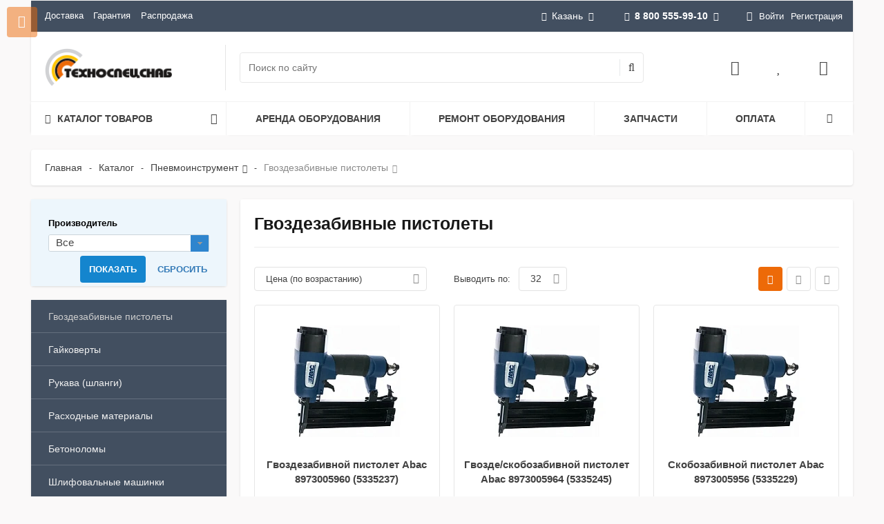

--- FILE ---
content_type: text/html; charset=UTF-8
request_url: https://kzn.tss-s.ru/catalog/pnevmoinstrument/gvozdezabivnye_pistolety/
body_size: 39102
content:
<!--'start_frame_cache_region_controller'--><!--'end_frame_cache_region_controller'--><!DOCTYPE html>
<html itemscope itemtype="http://schema.org/WebPage" xml:lang="ru" lang="ru">
<head>
 <title>Купить гвоздезабивные пистолеты в Казани</title>
 <meta name="viewport" content="width=device-width, initial-scale=1.0, maximum-scale=1.2">
 <meta http-equiv="Content-Type" content="text/html; charset=UTF-8" />
<meta name="description" content="Купите гвоздезабивные пистолеты у официального представителя в Казани. Цена производителя. Расширенная гарантия. Доставка, самовывоз. Подробная информация по тел. 8-800-555-99-10." />
<link rel="canonical" href="https://kzn.tss-s.ru/catalog/pnevmoinstrument/gvozdezabivnye_pistolety/" />
<script type="text/javascript" data-skip-moving="true">(function(w, d, n) {var cl = "bx-core";var ht = d.documentElement;var htc = ht ? ht.className : undefined;if (htc === undefined || htc.indexOf(cl) !== -1){return;}var ua = n.userAgent;if (/(iPad;)|(iPhone;)/i.test(ua)){cl += " bx-ios";}else if (/Windows/i.test(ua)){cl += ' bx-win';}else if (/Macintosh/i.test(ua)){cl += " bx-mac";}else if (/Linux/i.test(ua) && !/Android/i.test(ua)){cl += " bx-linux";}else if (/Android/i.test(ua)){cl += " bx-android";}cl += (/(ipad|iphone|android|mobile|touch)/i.test(ua) ? " bx-touch" : " bx-no-touch");cl += w.devicePixelRatio && w.devicePixelRatio >= 2? " bx-retina": " bx-no-retina";var ieVersion = -1;if (/AppleWebKit/.test(ua)){cl += " bx-chrome";}else if (/Opera/.test(ua)){cl += " bx-opera";}else if (/Firefox/.test(ua)){cl += " bx-firefox";}ht.className = htc ? htc + " " + cl : cl;})(window, document, navigator);</script>
<link href="/bitrix/css/main/bootstrap.min.css?1673320607121326" type="text/css" rel="stylesheet" />
<link href="/bitrix/js/alexkova.bxready2/scrollbar/jquery.scrollbar.css?167332061518025" type="text/css" rel="stylesheet" />
<link href="/bitrix/js/ui/design-tokens/dist/ui.design-tokens.min.css?170331307122911" type="text/css" rel="stylesheet" />
<link href="/bitrix/js/ui/fonts/opensans/ui.font.opensans.min.css?17033110872320" type="text/css" rel="stylesheet" />
<link href="/bitrix/js/main/popup/dist/main.popup.bundle.min.css?170331126326598" type="text/css" rel="stylesheet" />
<link href="/bitrix/js/alexkova.bxready2/fancybox3/jquery.fancybox.min.css?167332061512795" type="text/css" rel="stylesheet" />
<link href="/bitrix/css/main/font-awesome.min.css?167332060723748" type="text/css" rel="stylesheet" />
<link href="/bitrix/js/alexkova.bxready2/slick/slick.css?16733206151386" type="text/css" rel="stylesheet" />
<link href="/bitrix/js/alexkova.bxready2/countdown/countdown.css?16733206151175" type="text/css" rel="stylesheet" />
<link href="/bitrix/cache/css/s1/market2_v1/page_f6afe85b5fc46994d5b3a2a05a84b19b/page_f6afe85b5fc46994d5b3a2a05a84b19b_v1.css?175570651969106" type="text/css" rel="stylesheet" />
<link href="/bitrix/cache/css/s1/market2_v1/default_11fc11e15901125eb6632e443c1a9309/default_11fc11e15901125eb6632e443c1a9309_v1.css?17557065151753" type="text/css" rel="stylesheet" />
<link href="/bitrix/cache/css/s1/market2_v1/default_98523b265b8499b9a5ecd373473aceea/default_98523b265b8499b9a5ecd373473aceea_v1.css?175570651513450" type="text/css" rel="stylesheet" />
<link href="/bitrix/cache/css/s1/market2_v1/default_0b6fdb53bbd28f3d9643d85087dbef0e/default_0b6fdb53bbd28f3d9643d85087dbef0e_v1.css?175570651726033" type="text/css" rel="stylesheet" />
<link href="/bitrix/cache/css/s1/market2_v1/template_067d42fc7107cf816287066fa6a04804/template_067d42fc7107cf816287066fa6a04804_v1.css?1755706515186870" type="text/css" data-template-style="true" rel="stylesheet" />
<link href="/bitrix/panel/main/popup.min.css?170331114520774" type="text/css" data-template-style="true" rel="stylesheet" />



<meta property="ya:interaction" content="XML_FORM" />
<meta property="ya:interaction:url" content="https://kzn.tss-s.ru/catalog/pnevmoinstrument/gvozdezabivnye_pistolety/?mode=xml" />
 
<meta property="og:type" content="article" />
<meta property="og:title" content="Гвоздезабивные пистолеты" />
<meta property="og:description" content="Купите гвоздезабивные пистолеты у официального представителя в Казани. Цена производителя. Расширенная гарантия. Доставка, самовывоз. Подробная информация по тел. 8-800-555-99-10." />
<meta property="og:url" content="https://kzn.tss-s.ru/catalog/pnevmoinstrument/gvozdezabivnye_pistolety/" />
<meta property="og:site_name" content="kzn.tss-s.ru" />
<meta property="og:image" content="https://www.tss-s.ru/bitrix/templates/market2_v1/images/og-logo.png" />
 </head>
<body class="">
<div id="panel"></div>
<div class="bxr-full-width">
 <div class="container bxr-bg-container xl">
 <div class="row">
 <div class="col-xs-12">
 <!--'start_frame_cache_k7Xxik'-->
<div class="rk-fullwidth rk-fullwidth-static hidden-sm hidden-xs prm_bxr_top"><div class="rk-fullwidth-canvas">
</div></div>
<!--'end_frame_cache_k7Xxik'--> </div>
 </div>
 </div>
</div>
<header class="bxr-full-width">
 <div class="hidden-md hidden-lg">
<div id="tss-mobile-header">
 <div>
 <div id="tss-mobile-header-menu"><i class="fa fa-bars fa-fw"></i></div><div id="tss-mobile-header-logo">
 <a href="/"><img src="/bitrix/templates/market2_v1/images/logo_footer.svg" alt="ТехноСпецСнаб"></a></div></div><div>
 <div id="tss-mobile-header-search"><i class="fa fa-search fa-fw"></i></div><div id="tss-mobile-header-favorites"><a href="/personal/favorites/"><i class="fa fa-heart fa-fw"></i></a></div><div id="tss-mobile-header-mail"><a href="mailto:kazan@tss-s.ru"><i class="fa fa-envelope-o fa-fw"></i></a></div><div id="tss-mobile-header-phone"><a href="tel:+78005559910"><i class="fa fa-phone fa-fw"></i></a></div></div>
</div>
<div id="tss-mobile-header-search-bar">
 <div id="smart-title-search-mobile" class="bx-searchtitle theme-black">
 <form action="/search/index.php">
 <div class="bx-input-group" style="width:100%;">
 <input id="smart-title-search-input-mobile" placeholder="Поиск по каталогу" type="text" name="q" value="" autocomplete="off" class="bx-form-control">
 <div id="smart-title-search-mobile-spinner"><i class="fa fa-circle-o-notch" aria-hidden="true"></i></div><div id="smart-title-search-mobile-close"><i class="fa fa-times" aria-hidden="true"></i></div><div id="smart-title-search-mobile-results"></div></div></form>
</div>

</div></div>
 <div class="topmenu container bxr-bg-container hidden-sm hidden-xs xl">
 <div class="row bxr-b20">
 <div class="col-xs-12">
 <div class="bxr-header-panel bxr-header-panel-v1 ">
 <div class="bxr-top-panel-header-container">
 <div class="bxr-dark-flat">
 <div class="bxr-upper-part bxr-cloud-all bxr-cloud-all-br3-not bxr-cloud-all-br4-not">
 <div class="row">
 <div class="col-xs-5 ">
 <ul class="bxr-topline-menu">
 <li class="">
 <a href="/delivery/" class=" bxr-font-color-hover bxr-font-color">Доставка</a></li><li class="">
 <a href="/guarantee/" class=" bxr-font-color-hover bxr-font-color">Гарантия</a></li><li class="">
 <a href="/catalog/rasprodazha/" class=" bxr-font-color-hover bxr-font-color">Распродажа</a></li></ul>
 <div class="clearfix"></div></div>
 <div class="col-xs-7 text-right">
 <div id="top-panel-region-link" >
 <!--'start_frame_cache_qPfE7S'--><!--'end_frame_cache_qPfE7S'--> <ul class="btn-t gift-catalog-sort-panel__text-sity" >
 <li><div><i class="fa fa-map-marker"></i>Казань<i class="fa fa-angle-down"></i></div><ul> <li><div><span data-domain="www.tss-s.ru" data-code="moskva" onclick="regionSelectorEvent(this);">Москва</span></div></li><li><div><span data-domain="samara.tss-s.ru" data-code="samara" onclick="regionSelectorEvent(this);">Самара</span></div></li><li><div><span data-domain="saratov.tss-s.ru" data-code="saratov" onclick="regionSelectorEvent(this);">Саратов</span></div></li><li class="other-selector-js hidden"><div class="bxr-children-color"><a data-toggle="modal" data-target="#myModalRegion" href="#" >Все города</a></div></li> 
 </ul>
 </li></ul>
 <div class="modal fade" id="myModalRegion" tabindex="-1" role="dialog" aria-hidden="true" style="display: none;">
 <div class="modal-dialog region_dialog" data-contentLoad="N">
 </div></div>

 </div>
 <div id="top-panel-phone-link" >
 <ul class="bxr-phone-block phone-small">
 <li>
 <div class="ya-phone-list">
 <a href="tel:88005559910"><i class="fa fa-phone bxr-bg-hover-light-flat"></i><b>8 800 555-99-10</b><i class="fa fa-angle-down"></i></a>
</div>
<ul>
 <li>
 <div>
 <i class="fa fa-clock-o"></i>10:00-18:00<br>
 <small class="text-muted">Сб-Вс выходной</small>
 </div>
 </li>
 <li class="bxr-children-color"><a class="open-answer-form" href="/company/contacts/"><b>Все телефоны</b></a></li>
 <li class="bxr-children-color"><a class="open-answer-form" data-event="pop-up" data-iblock-id="104" ><b>Заказать звонок</b></a></li>
</ul>
 </li>
</ul>
 </div>
 <div class="inline-block bxr-login-container">
 <!--'start_frame_cache_bxr_login_frame'--> <div class="bx_login_block bxr-font-color">
 <span id="login-line" class="fa fa-user"></span><a class="bx_login_top_inline_link" href="javascript:void(0)" onclick="openAuthorizePopup()">Войти</a><a class="bx_login_top_inline_link" href="/auth/?register=yes&amp;backurl=%2Fcatalog%2Fpnevmoinstrument%2Fgvozdezabivnye_pistolety%2F" rel="nofollow">Регистрация</a></div><div id="bx_auth_popup_form" style="display:none;" class="bx_login_popup_form">
 <div class="login_page action-form-t bxr-form-body-container">
 <form name="system_auth_formPqgS8z" method="post" target="_top" action="/auth/" class="bx_auth_form">
 <input type="hidden" name="AUTH_FORM" value="Y" />
 <input type="hidden" name="TYPE" value="AUTH" />
 <input type="hidden" name="backurl" value="/catalog/pnevmoinstrument/gvozdezabivnye_pistolety/" />
 <input placeholder="Логин" class="input_text_style form-control" type="text" name="USER_LOGIN" maxlength="255" value="" />
 <input placeholder="Пароль" class="input_text_style form-control" type="password" name="USER_PASSWORD" maxlength="255" />
 <div class="clear"></div><div class="containter">
 <div class="bxr-checkbox">
 <input type="checkbox" name="USER_REMEMBER" value="Y" id="USER_REMEMBER" checked>
 <label class="bxr-label" for="USER_REMEMBER">Запомнить меня</label> 
 </div><div class="bxr-m20">
 <input type="submit" name="Login" class="bxr-color-button bxr-corns" value="Войти" />
 <!--noindex--><span class="login-link">
 <a href="/auth/?register=yes&amp;amp;backurl=%2Fcatalog%2Fpnevmoinstrument%2Fgvozdezabivnye_pistolety%2F" rel="nofollow">Регистрация</a> /
 <a href="/auth?forgot_password=yes" rel="nofollow">Забыли пароль?</a></span><!--/noindex-->
 </div><div class="clear"></div></div></form>
 </div>

 </div>
 <!--'end_frame_cache_bxr_login_frame'--> </div>
 </div>
 </div>
</div>
</div>
 </div>
 <div class="bxr-lower-part container-fluid bxr-cloud-all bxr-cloud-all-br1-not bxr-cloud-all-br2-not bxr-cloud-all-br4-not bxr-cloud-all-br3-not">
 <div class="row">
 <div class="col-xl-2 bxr-show-left-menu-conteiner col-md-3 col-sm-4 col-xs-12 bxr-element-row-middle">
 <div class="bxr-logo-top-panel bxr-element-col-middle">
<a href="/" class="bxr-logo"><img alt="ТехноСпецСнаб в Казани" src="/upload/medialibrary/ef6/aryuqp86m19eq3dutr0fec0x9ajkckcd.webp"></a></div>
 </div>
 <div class="col-xl-5 col-lg-6 col-xs-6 bxr-element-row-middle hidden-sm hidden-xs">
 <div id="search_title_container" class="bxr-element-col-middle"><div>
 <div id="smart-title-search" class="bx-searchtitle theme-black">
 <form action="/search/index.php">
 <div class="bx-input-group">
 <input id="smart-title-search-input" placeholder="Поиск по сайту" type="text" name="q" value="" autocomplete="off" class="bx-form-control"/>
 <span class="bx-input-group-btn">
 <span class="bx-searchtitle-preloader " id="smart-title-search_preloader_item"></span>
 <button class="fa fa-search" type="submit" name="s"></button>
 </span>
 </div>
 </form>
</div>
 </div></div>
 </div>
 <div class="col-xl-3 visible-xl-table hidden-lg hidden-md col-xs-8 hidden-xs bxr-element-row-middle">
 <div class="bxr-element-col-middle bxr-el-slogan text-right ">
 ГК ТехноСпецСнаб: продажа, аренда и ремонт промышленного оборудования. </div>
 </div>
 <div class="col-xl-2 col-sm-3 col-xs-4 bxr-element-row-middle hidden-sm hidden-xs">
 <div id="basket_container" class="bxr-element-col-middle bxr-basket-container"><div> 
 <div class="bxr-rpbtn-container">
 <a href="#" class="login-line bxr-frame-btn">
 <i class="fa fa-user-o"></i>
 </a>
 </div>
 <!--noindex--> 
 <!--/noindex-->
 <!--'start_frame_cache_bxr_small_basket'--> 
<div class="">
 <div id="bxr-basket-row" class="basket-body-table-row bxr-basket-row-top">
 <div >
 <a href="javascript:void(0)" class="bxr-basket-indicator compare-button-group bxr-font-hover-light bxr-compare-label" id="bxr-counter-compare" data-child="bxr-compare-body" title="Сравнение">
 <i class="fa fa-bar-chart"></i>
 </a>
 <div id="bxr-compare-body" class="basket-body-container" data-group="basket-group">
 <div id="bxr-compare-jdata" style="display: none">null</div>
 <p class="bxr-helper bg-info">Выберите в каталоге товары и воспользуйтесь опцией добавить к сравнению</p>
 </div>
 </div><div >
 <a href="javascript:void(0);" data-group="basket-group" class="bxr-basket-indicator bxr-indicator-favor bxr-font-hover-light" data-child="bxr-favor-body" 
 title="Избранное">
 <i class="fa fa-heart"></i>
 </a><div id="bxr-favor-body" class="basket-body-container" data-group="basket-group" data-state="hide">
 <p class="bxr-helper bg-info">
 Список избранного пуст </p>
 </div></div><div >
 <a href="javascript:void(0);" class="bxr-basket-indicator bxr-indicator-basket bxr-font-hover-light" data-group="basket-group" data-child="bxr-basket-body" 
 title="Моя корзина">
 <i class="fa fa-shopping-basket" aria-hidden="true"></i>
 </a><div id="bxr-basket-body" class="basket-body-container" data-group="basket-group" data-state="hide">
 <div class="basket-body-title">
 <span class="basket-body-title-h bxr-basket-tab tab-basket active" data-tab="buy">Моя корзина </span><div class="clearfix"></div>
</div>
<input type="hidden" id="currency-format" value="#">
<input type="hidden" id="min-order-price" value="">
<input type="hidden" id="min-order-price-msg" value="Минимальная стоимость заказа составляет #MIN_ORDER_PRICE#. Для оформления заказа вам необходимо добавить товары на сумму #ADD_ORDER_PRICE#.">
<div class="min-order-price-notify" style="display: none;">Минимальная стоимость заказа составляет . Для оформления заказа вам необходимо добавить товары на сумму 0.</div>
<div class="bxr-basket-tab-content active" data-tab="buy">
 <p class="bxr-helper bg-info">Ваша корзина пуста. Выберите интересующие вас товары в каталоге</p>
</div></div></div></div><div class="clearfix"></div><div style="display: none;" id="bxr-basket-content"></div></div>
 <!--'end_frame_cache_bxr_small_basket'--> </div></div>
 </div> 
 </div>
 </div>
 <div class="bxr-top-panel-topmenu-container">
 <div class="row">
 <div class="col-xs-12">
 <div class="hidden-sm hidden-xs">
<div class="tss-horizontal-menu">
 <div>
 <span>
 <span class="fa fa-bars"></span><span>Каталог товаров</span><span class="fa fa-angle-down"></span></span><div>
<div class="tss-menu">
 <div>
 <a href="/catalog/stroitelnoe-oborudovanie/">Строительное оборудование<span class="fa fa-angle-right"></span></a><div> <div>
 <a href="/catalog/stroitelnoe-oborudovanie/vibrotekhnika/">Вибротехника</a></div><div>
 <a href="/catalog/stroitelnoe-oborudovanie/vibratory-dlya-betona/">Вибраторы для бетона<span class="fa fa-angle-right"></span></a><div> <div>
 <a href="/catalog/stroitelnoe-oborudovanie/vibratory-dlya-betona/glubinnye/">Глубинные вибраторы</a></div><div>
 <a href="/catalog/stroitelnoe-oborudovanie/vibratory-dlya-betona/ploshchadochnye-vibratory/">Площадочные вибраторы</a></div><div>
 <a href="/catalog/stroitelnoe-oborudovanie/vibratory-dlya-betona/ponizhayushchie_transformatory/">Понижающие трансформаторы</a></div></div> </div><div>
 <a href="/catalog/stroitelnoe-oborudovanie/vibrokatki/">Виброкатки</a></div><div>
 <a href="/catalog/stroitelnoe-oborudovanie/vibroplity/">Виброплиты<span class="fa fa-angle-right"></span></a><div> <div>
 <a href="/catalog/stroitelnoe-oborudovanie/vibroplity/aksessuary-dlya-vibroplit/">Аксессуары для виброплит</a></div><div>
 <a href="/catalog/stroitelnoe-oborudovanie/vibroplity/benzinovye/">Виброплиты бензиновые</a></div><div>
 <a href="/catalog/stroitelnoe-oborudovanie/vibroplity/dizelnye/">Виброплиты дизельные</a></div><div>
 <a href="/catalog/stroitelnoe-oborudovanie/vibroplity/elektricheskie/">Виброплиты электрические</a></div></div> </div><div>
 <a href="/catalog/stroitelnoe-oborudovanie/vibrotrambovki/">Вибротрамбовки<span class="fa fa-angle-right"></span></a><div> <div>
 <a href="/catalog/stroitelnoe-oborudovanie/vibrotrambovki/benzinovye/">Вибротрамбовки бензиновые</a></div><div>
 <a href="/catalog/stroitelnoe-oborudovanie/vibrotrambovki/dizelnye/">Вибротрамбовки дизельные</a></div><div>
 <a href="/catalog/stroitelnoe-oborudovanie/vibrotrambovki/elektricheskie/">Вибротрамбовки электрические</a></div></div> </div><div>
 <a href="/catalog/stroitelnoe-oborudovanie/osvetitelnye-vyshki/">Осветительные вышки</a></div><div>
 <a href="/catalog/stroitelnoe-oborudovanie/transformator-dlya-progreva-betona/">Трансформаторы для прогрева бетона</a></div><div>
 <a href="/catalog/stroitelnoe-oborudovanie/zatirochnye-mashiny/">Затирочные машины (вертолеты)<span class="fa fa-angle-right"></span></a><div> <div>
 <a href="/catalog/stroitelnoe-oborudovanie/zatirochnye-mashiny/aksessuary_dlya_zatirochnykh_mashin/">Аксессуары для затирочных машин</a></div></div> </div><div>
 <a href="/catalog/stroitelnoe-oborudovanie/rezchiki-shvov/">Резчики швов (шовнарезчики)</a></div></div> </div><div>
 <a href="/catalog/elektrostantsii/">Электростанции<span class="fa fa-angle-right"></span></a><div> <div>
 <a href="/catalog/elektrostantsii/dizelnye/">Дизельные генераторы<span class="fa fa-angle-right"></span></a><div> <div>
 <a href="/catalog/elektrostantsii/dizelnye/hertz/">HERTZ</a></div><div>
 <a href="/catalog/elektrostantsii/dizelnye/rid/">RID</a></div><div>
 <a href="/catalog/elektrostantsii/dizelnye/energo/">Energo</a></div><div>
 <a href="/catalog/elektrostantsii/dizelnye/geko/">Geko</a></div><div>
 <a href="/catalog/elektrostantsii/dizelnye/inmesol/">INMESOL</a></div><div>
 <a href="/catalog/elektrostantsii/dizelnye/gesan/">Gesan</a></div><div>
 <a href="/catalog/elektrostantsii/dizelnye/genbox/">Genbox</a></div><div>
 <a href="/catalog/elektrostantsii/dizelnye/sdmo/">SDMO</a></div><div>
 <a href="/catalog/elektrostantsii/dizelnye/tcc/">TCC</a></div><div>
 <a href="/catalog/elektrostantsii/dizelnye/denyo/">Denyo</a></div><div>
 <a href="/catalog/elektrostantsii/dizelnye/toyo/">TOYO</a></div><div>
 <a href="/catalog/elektrostantsii/dizelnye/pramac/">Pramac</a></div><div>
 <a href="/catalog/elektrostantsii/dizelnye/fubag/">Fubag</a></div><div>
 <a href="/catalog/elektrostantsii/dizelnye/kubota/">Kubota</a></div><div>
 <a href="/catalog/elektrostantsii/dizelnye/vepr/">Вепрь</a></div><div>
 <a href="/catalog/elektrostantsii/dizelnye/shindaiwa/">Shindaiwa</a></div><div>
 <a href="/catalog/elektrostantsii/dizelnye/robin-subaru/">Robin-Subaru</a></div><div>
 <a href="/catalog/elektrostantsii/dizelnye/yanmar/">Yanmar</a></div><div>
 <a href="/catalog/elektrostantsii/dizelnye/covax/">COVAX</a></div><div>
 <a href="/catalog/elektrostantsii/dizelnye/fg-wilson/">FG Wilson</a></div><div>
 <a href="/catalog/elektrostantsii/dizelnye/jcb/">JCB</a></div><div>
 <a href="/catalog/elektrostantsii/dizelnye/onis-visa/">Onis Visa</a></div><div>
 <a href="/catalog/elektrostantsii/dizelnye/mmz/">ММЗ</a></div></div> </div><div>
 <a href="/catalog/elektrostantsii/benzinovye/">Бензиновые генераторы<span class="fa fa-angle-right"></span></a><div> <div>
 <a href="/catalog/elektrostantsii/benzinovye/robin-subaru/">Robin-Subaru</a></div><div>
 <a href="/catalog/elektrostantsii/benzinovye/benz-tss/">TSS</a></div><div>
 <a href="/catalog/elektrostantsii/benzinovye/fubag/">Fubag</a></div><div>
 <a href="/catalog/elektrostantsii/benzinovye/vepr/">Вепрь</a></div><div>
 <a href="/catalog/elektrostantsii/benzinovye/geko/">Geko</a></div><div>
 <a href="/catalog/elektrostantsii/benzinovye/sdmo/">SDMO</a></div><div>
 <a href="/catalog/elektrostantsii/benzinovye/elemax/">Elemax</a></div><div>
 <a href="/catalog/elektrostantsii/benzinovye/energo/">Energo</a></div><div>
 <a href="/catalog/elektrostantsii/benzinovye/fogo/">Fogo</a></div><div>
 <a href="/catalog/elektrostantsii/benzinovye/honda/">Honda</a></div><div>
 <a href="/catalog/elektrostantsii/benzinovye/zongshen/">Zongshen</a></div></div> </div><div>
 <a href="/catalog/elektrostantsii/svarochnye/">Сварочные генераторы<span class="fa fa-angle-right"></span></a><div> <div>
 <a href="/catalog/elektrostantsii/svarochnye/benzin/">Сварочные бензиновые</a></div><div>
 <a href="/catalog/elektrostantsii/svarochnye/dizel/">Сварочные дизельные</a></div></div> </div><div>
 <a href="/catalog/elektrostantsii/gazoporshnevye/">Газовые генераторы<span class="fa fa-angle-right"></span></a><div> <div>
 <a href="/catalog/elektrostantsii/gazoporshnevye/fas/">FAS</a></div><div>
 <a href="/catalog/elektrostantsii/gazoporshnevye/sdmo/">SDMO</a></div><div>
 <a href="/catalog/elektrostantsii/gazoporshnevye/vepr/">Вепрь</a></div></div> </div><div>
 <a href="/catalog/elektrostantsii/sudovye-dizelnye-generatory/">Судовые генераторы</a></div><div>
 <a href="/catalog/elektrostantsii/avr/">Автоматика ввода резерва (АВР)</a></div><div>
 <a href="/catalog/elektrostantsii/ibp/">Источники бесперебойного питания (ИБП)<span class="fa fa-angle-right"></span></a><div> <div>
 <a href="/catalog/elektrostantsii/ibp/odnofaznye/">однофазные</a></div><div>
 <a href="/catalog/elektrostantsii/ibp/trekhfaznye/">трехфазные</a></div></div> </div><div>
 <a href="/catalog/elektrostantsii/generatory-s-privodom-ot-vala-otbora-moshchnosti-ot-20-do-85-kva/">Генераторы с приводом от вала отбора мощности от 10 до 70 кВт</a></div><div>
 <a href="/catalog/elektrostantsii/konteynery-dlya-elektrostantsiy/">Контейнеры для электростанций</a></div></div> </div><div>
 <a href="/catalog/promyshlennye-parogeneratory/">Промышленные парогенераторы<span class="fa fa-angle-right"></span></a><div> <div>
 <a href="/catalog/promyshlennye-parogeneratory/steampressor-hybrid/">Промышленные парогенераторы STEAMPRESSOR HYBRID</a></div><div>
 <a href="/catalog/promyshlennye-parogeneratory/steamrator/">Промышленные парогенераторы Steamrator</a></div><div>
 <a href="/catalog/promyshlennye-parogeneratory/potentsial/">Промышленные парогенераторы Потенциал</a></div></div> </div><div>
 <a href="/catalog/kompressory/">Компрессоры<span class="fa fa-angle-right"></span></a><div> <div>
 <a href="/catalog/kompressory/vintovye/">Компрессоры винтовые<span class="fa fa-angle-right"></span></a><div> <div>
 <a href="/catalog/kompressory/vintovye/bezhetsk/">Бежецкого завода АСО</a></div><div>
 <a href="/catalog/kompressory/vintovye/zif/">ЗИФ</a></div><div>
 <a href="/catalog/kompressory/vintovye/berg/">Berg</a></div><div>
 <a href="/catalog/kompressory/vintovye/remeza/">REMEZA</a></div><div>
 <a href="/catalog/kompressory/vintovye/vintovye_kompressory_dalgakiran/">DALGAKIRAN</a></div><div>
 <a href="/catalog/kompressory/vintovye/ariacom/">ARIACOM</a></div><div>
 <a href="/catalog/kompressory/vintovye/crossair/">CrossAir</a></div><div>
 <a href="/catalog/kompressory/vintovye/et-compressors/">ET-Compressors</a></div><div>
 <a href="/catalog/kompressory/vintovye/ironmac/">IRONMAC</a></div><div>
 <a href="/catalog/kompressory/vintovye/kraftmachine/">KraftMachine</a></div><div>
 <a href="/catalog/kompressory/vintovye/olymtech/">Olymtech</a></div><div>
 <a href="/catalog/kompressory/vintovye/ozen/">OZEN</a></div><div>
 <a href="/catalog/kompressory/vintovye/atom/">АТОМ</a></div></div> </div><div>
 <a href="/catalog/kompressory/porshnevye/">Компрессоры поршневые<span class="fa fa-angle-right"></span></a><div> <div>
 <a href="/catalog/kompressory/porshnevye/bezhetsk/">Бежецкий завод АСО (Россия)</a></div><div>
 <a href="/catalog/kompressory/porshnevye/fubag/">FUBAG (Германия)</a></div><div>
 <a href="/catalog/kompressory/porshnevye/remeza/">Remeza (Беларусь)</a></div><div>
 <a href="/catalog/kompressory/porshnevye/kompressory-porshnevye-dalgakiran-turtsiya/">Компрессоры поршневые DALGAKIRAN (Турция)</a></div></div> </div><div>
 <a href="/catalog/kompressory/dizelnye/">Компрессоры дизельные<span class="fa fa-angle-right"></span></a><div> <div>
 <a href="/catalog/kompressory/dizelnye/ariacom/">ARIACOM</a></div><div>
 <a href="/catalog/kompressory/dizelnye/crossair/">CrossAir</a></div><div>
 <a href="/catalog/kompressory/dizelnye/dalgakiran/">DALGAKIRAN</a></div><div>
 <a href="/catalog/kompressory/dizelnye/et-compressors/">ET-Compressors</a></div><div>
 <a href="/catalog/kompressory/dizelnye/kraftmachine/">KraftMachine</a></div><div>
 <a href="/catalog/kompressory/dizelnye/ozen/">OZEN</a></div><div>
 <a href="/catalog/kompressory/dizelnye/bezhetsk/">АСО</a></div><div>
 <a href="/catalog/kompressory/dizelnye/zif/">ЗИФ</a></div><div>
 <a href="/catalog/kompressory/dizelnye/dizelnye-kompressory-mmz/">ММЗ</a></div></div> </div><div>
 <a href="/catalog/kompressory/kompressory-spiralnye/">Компрессоры спиральные<span class="fa fa-angle-right"></span></a><div> <div>
 <a href="/catalog/kompressory/kompressory-spiralnye/kompressory_spiralnye_remeza_belarus_/">REMEZA (Беларусь)</a></div><div>
 <a href="/catalog/kompressory/kompressory-spiralnye/ariacom/">Компрессоры спиральные ARIACOM (Италия)</a></div></div> </div><div>
 <a href="/catalog/kompressory/peredvizhnye/">Компрессоры передвижные<span class="fa fa-angle-right"></span></a><div> <div>
 <a href="/catalog/kompressory/peredvizhnye/ariacom/">ARIACOM</a></div><div>
 <a href="/catalog/kompressory/peredvizhnye/crossair/">CrossAir</a></div><div>
 <a href="/catalog/kompressory/peredvizhnye/dalgakiran/">DALGAKIRAN</a></div><div>
 <a href="/catalog/kompressory/peredvizhnye/et-compressors/">ET-Compressors</a></div><div>
 <a href="/catalog/kompressory/peredvizhnye/fubag/">FUBAG</a></div><div>
 <a href="/catalog/kompressory/peredvizhnye/kraftmachine/">KraftMachine</a></div><div>
 <a href="/catalog/kompressory/peredvizhnye/ozen/">OZEN</a></div><div>
 <a href="/catalog/kompressory/peredvizhnye/bezhetsk/">АСО</a></div><div>
 <a href="/catalog/kompressory/peredvizhnye/zif/">ЗИФ</a></div><div>
 <a href="/catalog/kompressory/peredvizhnye/peredvizhnye-kompressory-mmz/">ММЗ</a></div></div> </div><div>
 <a href="/catalog/kompressory/resivery/">Ресиверы для компрессора<span class="fa fa-angle-right"></span></a><div> <div>
 <a href="/catalog/kompressory/resivery/aso/">Воздушные ресиверы АСО</a></div><div>
 <a href="/catalog/kompressory/resivery/remeza/">Remeza</a></div></div> </div><div>
 <a href="/catalog/kompressory/osushitel/">Осушители сжатого воздуха<span class="fa fa-angle-right"></span></a><div> <div>
 <a href="/catalog/kompressory/osushitel/bezhetskiy-zavod-aso/">Осушители сжатого воздуха АСО</a></div><div>
 <a href="/catalog/kompressory/osushitel/ariacom/">ARIACOM</a></div><div>
 <a href="/catalog/kompressory/osushitel/berg/">Berg</a></div><div>
 <a href="/catalog/kompressory/osushitel/comaro/">COMARO</a></div><div>
 <a href="/catalog/kompressory/osushitel/remeza/">Remeza</a></div><div>
 <a href="/catalog/kompressory/osushitel/crossair/">CrossAir</a></div><div>
 <a href="/catalog/kompressory/osushitel/ironmac/">IRONMAC</a></div><div>
 <a href="/catalog/kompressory/osushitel/kraftmachine/">KraftMachine</a></div><div>
 <a href="/catalog/kompressory/osushitel/ozen/">Ozen</a></div></div> </div><div>
 <a href="/catalog/kompressory/filtry/">Магистральные фильтры<span class="fa fa-angle-right"></span></a><div> <div>
 <a href="/catalog/kompressory/filtry/ariacom/">ARIACOM</a></div><div>
 <a href="/catalog/kompressory/filtry/berg/">Berg</a></div><div>
 <a href="/catalog/kompressory/filtry/kraftmann/">Kraftmann</a></div><div>
 <a href="/catalog/kompressory/filtry/remeza/">Remeza</a></div><div>
 <a href="/catalog/kompressory/filtry/aso/">Магистральные фильтры АСО</a></div><div>
 <a href="/catalog/kompressory/filtry/ironmac/">IRONMAC</a></div><div>
 <a href="/catalog/kompressory/filtry/kraftmachine/">KraftMachine</a></div></div> </div><div>
 <a href="/catalog/kompressory/separatory/">Центробежные сепараторы<span class="fa fa-angle-right"></span></a><div> <div>
 <a href="/catalog/kompressory/separatory/abac/">ABAC</a></div><div>
 <a href="/catalog/kompressory/separatory/ariacom/">ARIACOM</a></div><div>
 <a href="/catalog/kompressory/separatory/berg/">Berg</a></div><div>
 <a href="/catalog/kompressory/separatory/kraftmachine/">KraftMachine</a></div><div>
 <a href="/catalog/kompressory/separatory/remeza/">Remeza</a></div></div> </div><div>
 <a href="/catalog/kompressory/azotnye-stantsii/">Азотные станции</a></div><div>
 <a href="/catalog/kompressory/modulnye-kompressornye-stantsii/">Модульные компрессорные станции</a></div></div> </div><div>
 <a href="/catalog/peskostruynoe-oborudovanie/">Пескоструйное оборудование<span class="fa fa-angle-right"></span></a><div> <div>
 <a href="/catalog/peskostruynoe-oborudovanie/aksessuary-dlya-podgotovki-poverkhnostey/">Аксессуары для подготовки поверхностей<span class="fa fa-angle-right"></span></a><div> <div>
 <a href="/catalog/peskostruynoe-oborudovanie/aksessuary-dlya-podgotovki-poverkhnostey/zashchitnye-komplekty/">Защитные комплекты пескоструйщика</a></div><div>
 <a href="/catalog/peskostruynoe-oborudovanie/aksessuary-dlya-podgotovki-poverkhnostey/komplektuyushchie/">Комплектующие к пескоструйному оборудованию</a></div><div>
 <a href="/catalog/peskostruynoe-oborudovanie/aksessuary-dlya-podgotovki-poverkhnostey/sopla/">Сопла для пескоструйных (дробеструйных) аппаратов</a></div><div>
 <a href="/catalog/peskostruynoe-oborudovanie/aksessuary-dlya-podgotovki-poverkhnostey/shlangi/">Шланги для пескоструйного оборудования</a></div></div> </div><div>
 <a href="/catalog/peskostruynoe-oborudovanie/peskostruynye-apparaty/">Пескоструйные аппараты<span class="fa fa-angle-right"></span></a><div> <div>
 <a href="/catalog/peskostruynoe-oborudovanie/peskostruynye-apparaty/napornogo-tipa/">Пескоструйные аппараты напорного типа</a></div></div> </div><div>
 <a href="/catalog/peskostruynoe-oborudovanie/peskostruynye-kamery/">Пескоструйные камеры<span class="fa fa-angle-right"></span></a><div> <div>
 <a href="/catalog/peskostruynoe-oborudovanie/peskostruynye-kamery/napornogo-tipa/">Пескоструйные камеры напорного типа</a></div><div>
 <a href="/catalog/peskostruynoe-oborudovanie/peskostruynye-kamery/inzhektornogo-tipa/">Пескоструйные камеры эжекторного типа</a></div></div> </div><div>
 <a href="/catalog/peskostruynoe-oborudovanie/raskhodnye-materialy-dlya-peskostruynogo-oborudovaniya/">Расходные материалы для пескоструйного оборудования<span class="fa fa-angle-right"></span></a><div> <div>
 <a href="/catalog/peskostruynoe-oborudovanie/raskhodnye-materialy-dlya-peskostruynogo-oborudovaniya/pistolety-peskostruynye/">Пистолеты пескоструйные</a></div></div> </div><div>
 <a href="/catalog/peskostruynoe-oborudovanie/sbor-i-filtratsiya-rekuperatsiya-abraziva/">Сбор и фильтрация рекуперация абразива</a></div><div>
 <a href="/catalog/peskostruynoe-oborudovanie/sopla-peskostruynye/">Сопла пескоструйные</a></div></div> </div><div>
 <a href="/catalog/pnevmoinstrument/">Пневмоинструмент<span class="fa fa-angle-right"></span></a><div> <div>
 <a class="tss-menu-selected" href="/catalog/pnevmoinstrument/gvozdezabivnye_pistolety/">Гвоздезабивные пистолеты</a></div><div>
 <a href="/catalog/pnevmoinstrument/gaykoverty/">Гайковерты</a></div><div>
 <a href="/catalog/pnevmoinstrument/rukava_shlangi/">Рукава (шланги)</a></div><div>
 <a href="/catalog/pnevmoinstrument/raskhodnye_materialy/">Расходные материалы</a></div><div>
 <a href="/catalog/pnevmoinstrument/betonolomy/">Бетоноломы</a></div><div>
 <a href="/catalog/pnevmoinstrument/shlifovalnye_mashinki/">Шлифовальные машинки</a></div><div>
 <a href="/catalog/pnevmoinstrument/obduvochnye_pistolety_produvochnye_pistolety/">Обдувочные пистолеты, продувочные пистолеты</a></div><div>
 <a href="/catalog/pnevmoinstrument/pistolety_dlya_podkachki_shin/">Пистолеты для подкачки шин</a></div><div>
 <a href="/catalog/pnevmoinstrument/kraskoraspyliteli/">Краскораспылители</a></div><div>
 <a href="/catalog/pnevmoinstrument/molotki-otboynye/">Молотки отбойные<span class="fa fa-angle-right"></span></a><div> <div>
 <a href="/catalog/pnevmoinstrument/molotki-otboynye/molotki_otboynye_tzk/">ТЗК</a></div><div>
 <a href="/catalog/pnevmoinstrument/molotki-otboynye/aksessuary-k-molotkam/">Аксессуары к молоткам</a></div></div> </div></div> </div><div>
 <a href="/catalog/nasosy/">Насосное оборудование<span class="fa fa-angle-right"></span></a><div> <div>
 <a href="/catalog/nasosy/drenazhnye/">Дренажные</a></div><div>
 <a href="/catalog/nasosy/fekalnye/">Фекальные</a></div><div>
 <a href="/catalog/nasosy/tsirkulyatsionnye/">Циркуляционные</a></div><div>
 <a href="/catalog/nasosy/kanalizatsionnye/">Канализационные</a></div><div>
 <a href="/catalog/nasosy/skvazhinnye/">Скважинные</a></div><div>
 <a href="/catalog/nasosy/samovsasyvayushchie/">Самовсасывающие</a></div><div>
 <a href="/catalog/nasosy/kolodeznye/">Колодезные</a></div><div>
 <a href="/catalog/nasosy/konsolno-monoblochnye/">Консольно-моноблочные</a></div><div>
 <a href="/catalog/nasosy/konsolnye/">Консольные</a></div><div>
 <a href="/catalog/nasosy/vikhrevye/">Вихревые</a></div><div>
 <a href="/catalog/nasosy/promyshlennye/">Промышленные</a></div><div>
 <a href="/catalog/nasosy/gryazevye/">Грязевые</a></div><div>
 <a href="/catalog/nasosy/sadovye/">Садовые</a></div><div>
 <a href="/catalog/nasosy/dlya-basseynov/">Для бассейнов</a></div><div>
 <a href="/catalog/nasosy/doziruyushchie/">Дозирующие</a></div><div>
 <a href="/catalog/nasosy/polupogruzhnye/">Полупогружные</a></div><div>
 <a href="/catalog/nasosy/nasosy-shlamovye/">Шламовые</a></div><div>
 <a href="/catalog/nasosy/mnogostupenchatye/">Многоступенчатые</a></div><div>
 <a href="/catalog/nasosy/dlya-masla/">Для перекачки масла</a></div><div>
 <a href="/catalog/nasosy/dlya-benzina/">Для перекачки бензина</a></div><div>
 <a href="/catalog/nasosy/dlya-dizelnogo-topliva/">Для перекачки дизельного топлива</a></div><div>
 <a href="/catalog/nasosy/membrannye-baki/">Гидроаккумуляторы</a></div><div>
 <a href="/catalog/nasosy/bochkovye-khimicheskie-nasosy/">Бочковые химические насосы</a></div><div>
 <a href="/catalog/nasosy/plastikovye_baki_dlya_vody_s11776/">Пластиковые баки для воды</a></div><div>
 <a href="/catalog/nasosy/aksessuary-dlya-nasosov/">Аксессуары для насосов</a></div><div>
 <a href="/catalog/nasosy/nasosy_dlya_perekachki_mocheviny/">Для перекачки мочевины</a></div><div>
 <a href="/catalog/nasosy/tsentrobezhnye-nasosy/">Центробежные</a></div><div>
 <a href="/catalog/nasosy/poverkhnostnye_nasosy_dlya_gryaznoy_vody_/">Поверхностные для грязной воды</a></div><div>
 <a href="/catalog/nasosy/kanalizatsionnye-ustanovki/">Канализационные установки<span class="fa fa-angle-right"></span></a><div> <div>
 <a href="/catalog/nasosy/kanalizatsionnye-ustanovki/fekalnye-drenazhnye-i-kanalizatsionnye-nasosnye-stantsii/">Фекальные, дренажные и канализационные насосные станции</a></div></div> </div><div>
 <a href="/catalog/nasosy/nasosnye-stantsii/">Насосные станции</a></div><div>
 <a href="/catalog/nasosy/nasosnye-stantsii-dlya-pozharotusheniya/">Насосные станции для пожаротушения</a></div><div>
 <a href="/catalog/nasosy/ruchnye-nasosy/">Ручные насосы</a></div><div>
 <a href="/catalog/nasosy/schyetchiki-uchyeta-gsm/">Счётчики учёта ГСМ</a></div><div>
 <a href="/catalog/nasosy/pistolety-zapravochnye/">Пистолеты заправочные</a></div><div>
 <a href="/catalog/nasosy/shlangi-toplivnye/">Шланги топливные</a></div><div>
 <a href="/catalog/nasosy/filtry-dlya-ochistki-gsm/">Фильтры для очистки ГСМ</a></div><div>
 <a href="/catalog/nasosy/separatory-dlya-gsm/">Сепараторы для ГСМ</a></div><div>
 <a href="/catalog/nasosy/mini-azs/">Мини АЗС</a></div><div>
 <a href="/catalog/nasosy/pogruzhnye-meshalki/">Погружные мешалки</a></div></div> </div><div>
 <a href="/catalog/motopompy/">Мотопомпы<span class="fa fa-angle-right"></span></a><div> <div>
 <a href="/catalog/motopompy/benzinovye/">Бензиновые мотопомпы<span class="fa fa-angle-right"></span></a><div> <div>
 <a href="/catalog/motopompy/benzinovye/agg/">AGG</a></div><div>
 <a href="/catalog/motopompy/benzinovye/daishin/">Daishin</a></div><div>
 <a href="/catalog/motopompy/benzinovye/fubag/">Fubag</a></div><div>
 <a href="/catalog/motopompy/benzinovye/koshin/">Koshin</a></div><div>
 <a href="/catalog/motopompy/benzinovye/wacker-neuson/">Wacker Neuson</a></div><div>
 <a href="/catalog/motopompy/benzinovye/zongshen/">Zongshen</a></div><div>
 <a href="/catalog/motopompy/benzinovye/vepr/">Вепрь</a></div><div>
 <a href="/catalog/motopompy/benzinovye/tss/">ТСС</a></div></div> </div><div>
 <a href="/catalog/motopompy/pozharnye/">Пожарные мотопомпы</a></div><div>
 <a href="/catalog/motopompy/dizelnye/">Дизельные мотопомпы<span class="fa fa-angle-right"></span></a><div> <div>
 <a href="/catalog/motopompy/dizelnye/agg/">AGG</a></div><div>
 <a href="/catalog/motopompy/dizelnye/daishin/">Daishin</a></div><div>
 <a href="/catalog/motopompy/dizelnye/koshin/">Koshin</a></div><div>
 <a href="/catalog/motopompy/dizelnye/wacker-neuson/">Wacker Neuson</a></div><div>
 <a href="/catalog/motopompy/dizelnye/vepr/">Вепрь</a></div><div>
 <a href="/catalog/motopompy/dizelnye/mmz/">ММЗ</a></div><div>
 <a href="/catalog/motopompy/dizelnye/tss/">ТСС</a></div></div> </div></div> </div><div>
 <a href="/catalog/svarka/">Сварочное оборудование<span class="fa fa-angle-right"></span></a><div> <div>
 <a href="/catalog/svarka/svarochnaya-provoloka/">Сварочная проволока</a></div><div>
 <a href="/catalog/svarka/svarochnye-invertory/">Сварочные аппараты - инверторы</a></div><div>
 <a href="/catalog/svarka/elektrody/">Электроды</a></div><div>
 <a href="/catalog/svarka/svarochnye-poluavtomaty/">Сварочные полуавтоматы MIG/MAG</a></div><div>
 <a href="/catalog/svarka/svarochnye-argonodugovye-apparaty/">Аргонодуговая (аргоновая) сварка TIG</a></div><div>
 <a href="/catalog/svarka/vozdushno-plazmennye-apparaty/">Воздушно-плазменные аппараты CUT</a></div><div>
 <a href="/catalog/svarka/svarochnye-vypryamiteli/">Сварочные выпрямители<span class="fa fa-angle-right"></span></a><div> <div>
 <a href="/catalog/svarka/svarochnye-vypryamiteli/mnogopostovye/">Сварочные выпрямители многопостовые</a></div><div>
 <a href="/catalog/svarka/svarochnye-vypryamiteli/odnopostovye/">Сварочные выпрямители однопостовые</a></div></div> </div><div>
 <a href="/catalog/svarka/podayushchie-mekhanizmy/">Подающие механизмы</a></div><div>
 <a href="/catalog/svarka/svarochnye-traktory/">Сварочные тракторы</a></div><div>
 <a href="/catalog/svarka/kontaktnaya-svarka/">Аппараты точечной (контактной) сварки<span class="fa fa-angle-right"></span></a><div> <div>
 <a href="/catalog/svarka/kontaktnaya-svarka/kondensatornaya_svarka/">Конденсаторная сварка</a></div><div>
 <a href="/catalog/svarka/kontaktnaya-svarka/svarochnye_kleshchi/">Сварочные клещи</a></div><div>
 <a href="/catalog/svarka/kontaktnaya-svarka/izmeritelnyy-instrument-parametrov-kontaktnoy-svarki/">Измерительный инструмент параметров контактной сварки</a></div><div>
 <a href="/catalog/svarka/kontaktnaya-svarka/raskhodnye-materialy/">Расходные материалы</a></div><div>
 <a href="/catalog/svarka/kontaktnaya-svarka/spottery/">Споттеры</a></div><div>
 <a href="/catalog/svarka/kontaktnaya-svarka/statsionarnye-mashiny/">Стационарные машины</a></div><div>
 <a href="/catalog/svarka/kontaktnaya-svarka/tali-balansiry/">Тали-балансиры</a></div><div>
 <a href="/catalog/svarka/kontaktnaya-svarka/ustanovki-kontaktnoy-svarki-dlya-remonta-avtomobilnykh-kuzovov/">Установки контактной сварки для ремонта автомобильных кузовов</a></div></div> </div><div>
 <a href="/catalog/svarka/avtomatizatsiya-svarochnykh-protsessov/">Автоматизация сварочных процессов<span class="fa fa-angle-right"></span></a><div> <div>
 <a href="/catalog/svarka/avtomatizatsiya-svarochnykh-protsessov/svarochnye_kolonny/">Сварочные колонны</a></div><div>
 <a href="/catalog/svarka/avtomatizatsiya-svarochnykh-protsessov/svarochnye_vrashchateli/">Сварочные вращатели</a></div><div>
 <a href="/catalog/svarka/avtomatizatsiya-svarochnykh-protsessov/svarochnye_pozitsionery/">Сварочные позиционеры</a></div></div> </div><div>
 <a href="/catalog/svarka/raskhodnye-materialy/">Расходные материалы<span class="fa fa-angle-right"></span></a><div> <div>
 <a href="/catalog/svarka/raskhodnye-materialy/sredstva-ot-nalipaniya/">Средства от налипания</a></div><div>
 <a href="/catalog/svarka/raskhodnye-materialy/flyus-svarochnyy/">Флюс сварочный</a></div></div> </div><div>
 <a href="/catalog/svarka/svarochnye-agregaty/">Сварочные агрегаты с ДВС<span class="fa fa-angle-right"></span></a><div> <div>
 <a href="/catalog/svarka/svarochnye-agregaty/benzinovye/">Сварочные агрегаты бензиновые</a></div><div>
 <a href="/catalog/svarka/svarochnye-agregaty/dizelnye/">Сварочные агрегаты дизельные</a></div><div>
 <a href="/catalog/svarka/svarochnye-agregaty/aksessuary/">Сварочные аксессуары</a></div></div> </div><div>
 <a href="/catalog/svarka/svarochnye-avtomaty/">Сварочные автоматы</a></div><div>
 <a href="/catalog/svarka/svarochnye-transformatory/">Сварочные трансформаторы</a></div><div>
 <a href="/catalog/svarka/bloki-i-prisposobleniya-dlya-svarochnykh-rabot/">Блоки и приспособления для сварочных работ<span class="fa fa-angle-right"></span></a><div> <div>
 <a href="/catalog/svarka/bloki-i-prisposobleniya-dlya-svarochnykh-rabot/bloki-i-pristavki/">Блоки и приставки</a></div><div>
 <a href="/catalog/svarka/bloki-i-prisposobleniya-dlya-svarochnykh-rabot/pechi-dlya-prosushki-i-prokalki-elektrodov-termopenaly/">Печи для просушки и прокалки электродов, термопеналы</a></div><div>
 <a href="/catalog/svarka/bloki-i-prisposobleniya-dlya-svarochnykh-rabot/reostaty-ballastnye/">Реостаты балластные</a></div></div> </div><div>
 <a href="/catalog/svarka/gazosvarochnoe-oborudovanie/">Газосварочное оборудование<span class="fa fa-angle-right"></span></a><div> <div>
 <a href="/catalog/svarka/gazosvarochnoe-oborudovanie/ballony-dlya-gaza/">Газовые баллоны</a></div><div>
 <a href="/catalog/svarka/gazosvarochnoe-oborudovanie/gazovye-gorelki-dlya-svarki/">Газовые горелки для сварки</a></div><div>
 <a href="/catalog/svarka/gazosvarochnoe-oborudovanie/gazovye-regulyatory/">Газовые регуляторы</a></div><div>
 <a href="/catalog/svarka/gazosvarochnoe-oborudovanie/gazovye-reduktory/">Газовые редукторы</a></div><div>
 <a href="/catalog/svarka/gazosvarochnoe-oborudovanie/mashiny-termicheskoy-rezki/">Машины термической резки</a></div><div>
 <a href="/catalog/svarka/gazosvarochnoe-oborudovanie/podogrevateli-gaza/">Подогреватели газа</a></div><div>
 <a href="/catalog/svarka/gazosvarochnoe-oborudovanie/rezaki-gazovye/">Резаки газовые</a></div><div>
 <a href="/catalog/svarka/gazosvarochnoe-oborudovanie/prochee_dlya_gazosvarki/">Прочее для газосварки</a></div></div> </div><div>
 <a href="/catalog/svarka/komplektuyushchie-i-aksessuary/">Комплектующие и аксессуары<span class="fa fa-angle-right"></span></a><div> <div>
 <a href="/catalog/svarka/komplektuyushchie-i-aksessuary/klemmy_zazemleniya/">Клеммы заземления</a></div><div>
 <a href="/catalog/svarka/komplektuyushchie-i-aksessuary/rozetki_kabelnye/">Розетки кабельные</a></div><div>
 <a href="/catalog/svarka/komplektuyushchie-i-aksessuary/raskhodnye_materialy_dlya_avtomaticheskoy_svarki/">Расходные материалы для автоматической сварки</a></div><div>
 <a href="/catalog/svarka/komplektuyushchie-i-aksessuary/rozetki_panelnye/">Розетки панельные</a></div><div>
 <a href="/catalog/svarka/komplektuyushchie-i-aksessuary/elektrododerzhateli/">Электрододержатели</a></div><div>
 <a href="/catalog/svarka/komplektuyushchie-i-aksessuary/vilki_kabelnye/">Вилки кабельные</a></div><div>
 <a href="/catalog/svarka/komplektuyushchie-i-aksessuary/prochee_dlya_svarochnykh_rabot/">Прочее для сварочных работ</a></div><div>
 <a href="/catalog/svarka/komplektuyushchie-i-aksessuary/gorelki-dlya-argonodugovoy-svarki/">Горелки для аргонодуговой сварки</a></div><div>
 <a href="/catalog/svarka/komplektuyushchie-i-aksessuary/gorelki-dlya-poluavtomatov/">Горелки для полуавтоматов</a></div><div>
 <a href="/catalog/svarka/komplektuyushchie-i-aksessuary/komplektuyushchie-dlya-svarochnykh-poluavtomatov/">Комплектующие для сварочных полуавтоматов</a></div><div>
 <a href="/catalog/svarka/komplektuyushchie-i-aksessuary/plazmotrony-dlya-vozdushno-plazmennoy-rezki/">Плазмотроны для воздушно-плазменной резки</a></div><div>
 <a href="/catalog/svarka/komplektuyushchie-i-aksessuary/telezhki-mig-tig/">Тележки MIG / TIG</a></div><div>
 <a href="/catalog/svarka/komplektuyushchie-i-aksessuary/komplektuyushchie_dlya_poluavtomatov_mig_mag/">Комплектующие для полуавтоматов MIG/MAG</a></div><div>
 <a href="/catalog/svarka/komplektuyushchie-i-aksessuary/komplektuyushchie_k_rezakam_cut/">Комплектующие к резакам CUT</a></div><div>
 <a href="/catalog/svarka/komplektuyushchie-i-aksessuary/komplektuyushchie_dlya_tig_argonodugovoy/">Комплектующие для TIG (аргонодуговой)</a></div></div> </div><div>
 <a href="/catalog/svarka/sredstva-zashchity-svarshchika/">Средства защиты сварщика<span class="fa fa-angle-right"></span></a><div> <div>
 <a href="/catalog/svarka/sredstva-zashchity-svarshchika/dioptricheskie-linzy-dlya-svarochnoy-maski/">Диоптрические линзы для сварочной маски</a></div><div>
 <a href="/catalog/svarka/sredstva-zashchity-svarshchika/maski-i-ochki-svarshchika/">Маски и очки сварщика</a></div><div>
 <a href="/catalog/svarka/sredstva-zashchity-svarshchika/perchatki-i-kragi-svarshchika/">Перчатки и краги сварщика</a></div><div>
 <a href="/catalog/svarka/sredstva-zashchity-svarshchika/svetofiltry-i-stekla-dlya-masok-svarshchika/">Светофильтры и стекла для масок сварщика</a></div></div> </div><div>
 <a href="/catalog/svarka/oborudovanie-dlya-stroitelstva-truboprovodov/">Оборудование для строительства трубопроводов<span class="fa fa-angle-right"></span></a><div> <div>
 <a href="/catalog/svarka/oborudovanie-dlya-stroitelstva-truboprovodov/oborudovanie-dlya-orbitalnoy-svarki/">Оборудование для орбитальной сварки</a></div><div>
 <a href="/catalog/svarka/oborudovanie-dlya-stroitelstva-truboprovodov/sistemy-induktsionnogo-nagreva/">Системы индукционного нагрева</a></div><div>
 <a href="/catalog/svarka/oborudovanie-dlya-stroitelstva-truboprovodov/ustroystva-i-prisposobleniya/">Устройства и приспособления</a></div></div> </div><div>
 <a href="/catalog/svarka/trenazhersvarshchika/">Тренажер сварщика</a></div><div>
 <a href="/catalog/svarka/kabelnaya_produktsiya/">Кабельная продукция<span class="fa fa-angle-right"></span></a><div> <div>
 <a href="/catalog/svarka/kabelnaya_produktsiya/svarochnye_kabeli/">Сварочные кабели</a></div><div>
 <a href="/catalog/svarka/kabelnaya_produktsiya/vilki-panelnye/">Вилки панельные</a></div></div> </div><div>
 <a href="/catalog/svarka/apparaty-lazernoy-svarki-i-rezki/">Аппараты лазерной сварки и резки<span class="fa fa-angle-right"></span></a><div> <div>
 <a href="/catalog/svarka/apparaty-lazernoy-svarki-i-rezki/kanaly-napravlyayushchie-dlya-lazernogo-apparata/">Каналы направляющие для лазерного аппарата</a></div><div>
 <a href="/catalog/svarka/apparaty-lazernoy-svarki-i-rezki/lazernye-svarochnye-apparaty/">Лазерные сварочные аппараты</a></div><div>
 <a href="/catalog/svarka/apparaty-lazernoy-svarki-i-rezki/linzy-dlya-lazernoy-svarki/">Линзы для лазерной сварки</a></div><div>
 <a href="/catalog/svarka/apparaty-lazernoy-svarki-i-rezki/ochki-zashchitnye-ot-lazernogo-izlucheniya/">Очки защитные от лазерного излучения</a></div><div>
 <a href="/catalog/svarka/apparaty-lazernoy-svarki-i-rezki/pistolety-lazernoy-svarki/">Пистолеты лазерной сварки</a></div><div>
 <a href="/catalog/svarka/apparaty-lazernoy-svarki-i-rezki/prochee-dlya-lazernogo-oborudovaniya/">Прочее для лазерного оборудования</a></div><div>
 <a href="/catalog/svarka/apparaty-lazernoy-svarki-i-rezki/roliki-podayushchego-mekhanizma-dlya-lazernogo-apparata/">Ролики подающего механизма для лазерного аппарата</a></div><div>
 <a href="/catalog/svarka/apparaty-lazernoy-svarki-i-rezki/svarochnye-nakonechniki-sup/">Сварочные наконечники SUP</a></div><div>
 <a href="/catalog/svarka/apparaty-lazernoy-svarki-i-rezki/sopla-dlya-lazernoy-svarki/">Сопла для лазерной сварки</a></div><div>
 <a href="/catalog/svarka/apparaty-lazernoy-svarki-i-rezki/uplotnitelnye-koltsa-dlya-lazernoy-svarki/">Уплотнительные кольца для лазерной сварки</a></div></div> </div></div> </div><div>
 <a href="/catalog/otopitelnoe-oborudovanie/">Отопительное оборудование<span class="fa fa-angle-right"></span></a><div> <div>
 <a href="/catalog/otopitelnoe-oborudovanie/teplovye-pushki/">Тепловые пушки<span class="fa fa-angle-right"></span></a><div> <div>
 <a href="/catalog/otopitelnoe-oborudovanie/teplovye-pushki/gazovye/">Газовые тепловые пушки</a></div><div>
 <a href="/catalog/otopitelnoe-oborudovanie/teplovye-pushki/dizelnye/">Дизельные тепловые пушки</a></div><div>
 <a href="/catalog/otopitelnoe-oborudovanie/teplovye-pushki/elektricheskie/">Электрические тепловые пушки</a></div></div> </div><div>
 <a href="/catalog/otopitelnoe-oborudovanie/teplovye-zavesy/">Тепловые завесы<span class="fa fa-angle-right"></span></a><div> <div>
 <a href="/catalog/otopitelnoe-oborudovanie/teplovye-zavesy/bozdushnaya_zavesa_bez_nagreva/">Воздушная завеса без нагрева</a></div><div>
 <a href="/catalog/otopitelnoe-oborudovanie/teplovye-zavesy/vodyanye/">Водяные тепловые завесы</a></div><div>
 <a href="/catalog/otopitelnoe-oborudovanie/teplovye-zavesy/elektricheskie/">Электрические тепловые завесы</a></div></div> </div><div>
 <a href="/catalog/otopitelnoe-oborudovanie/kalorifery/">Калориферы<span class="fa fa-angle-right"></span></a><div> <div>
 <a href="/catalog/otopitelnoe-oborudovanie/kalorifery/sonniger/">Калориферы SONNIGER</a></div><div>
 <a href="/catalog/otopitelnoe-oborudovanie/kalorifery/kalorifery_kalashnikov/">Калориферы KALASHNIKOV</a></div><div>
 <a href="/catalog/otopitelnoe-oborudovanie/kalorifery/volcano/">Калориферы VOLCANO</a></div><div>
 <a href="/catalog/otopitelnoe-oborudovanie/kalorifery/ksk/">Калориферы КСк - КП-Ск</a></div></div> </div><div>
 <a href="/catalog/otopitelnoe-oborudovanie/kotly/">Отопительные и водогрейные котлы<span class="fa fa-angle-right"></span></a><div> <div>
 <a href="/catalog/otopitelnoe-oborudovanie/kotly/elektricheskie/">Электрические котлы</a></div></div> </div><div>
 <a href="/catalog/otopitelnoe-oborudovanie/vozdukhonagrevateli_na_otrabotannom_masle/">Воздухонагреватели на отработанном масле</a></div></div> </div><div>
 <a href="/catalog/elektrodvigateli-i-preobrazovateli-chastoty/">Электродвигатели и преобразователи частоты<span class="fa fa-angle-right"></span></a><div> <div>
 <a href="/catalog/elektrodvigateli-i-preobrazovateli-chastoty/preobrazovateli-chastoty-lg/">Преобразователи частоты</a></div><div>
 <a href="/catalog/elektrodvigateli-i-preobrazovateli-chastoty/ustroystva-plavnogo-puska/">Устройства плавного пуска</a></div><div>
 <a href="/catalog/elektrodvigateli-i-preobrazovateli-chastoty/elektrodvigateli/">Электродвигатели<span class="fa fa-angle-right"></span></a><div> <div>
 <a href="/catalog/elektrodvigateli-i-preobrazovateli-chastoty/elektrodvigateli/vzryvozashchishchennye/">Взрывозащищенные электродвигатели</a></div><div>
 <a href="/catalog/elektrodvigateli-i-preobrazovateli-chastoty/elektrodvigateli/kranovye/">Крановые электродвигатели</a></div><div>
 <a href="/catalog/elektrodvigateli-i-preobrazovateli-chastoty/elektrodvigateli/obshchepromyshlennye-air/">Общепромышленные электродвигатели АИР</a></div></div> </div></div> </div><div>
 <a href="/catalog/stabilizatory-napryazheniya/">Стабилизаторы напряжения<span class="fa fa-angle-right"></span></a><div> <div>
 <a href="/catalog/stabilizatory-napryazheniya/dopolnitelnoe-oborudovanie/">Дополнительное оборудование для стабилизаторов напряжения</a></div><div>
 <a href="/catalog/stabilizatory-napryazheniya/odnofaznye/">Однофазные стабилизаторы напряжения</a></div><div>
 <a href="/catalog/stabilizatory-napryazheniya/povyshayushchie/">Повышающие автотрансформаторы Штиль</a></div><div>
 <a href="/catalog/stabilizatory-napryazheniya/ponizhayushchie/">Понижающие автотрансформаторы Штиль</a></div><div>
 <a href="/catalog/stabilizatory-napryazheniya/trekhfaznye/">Трехфазные стабилизаторы напряжения</a></div></div> </div><div>
 <a href="/catalog/oborudovanie-dlya-truboprovodov/">Оборудование для прочистки и ремонта трубопроводов<span class="fa fa-angle-right"></span></a><div> <div>
 <a href="/catalog/oborudovanie-dlya-truboprovodov/vysokogo-davleniya/">Аппараты высокого давления<span class="fa fa-angle-right"></span></a><div> <div>
 <a href="/catalog/oborudovanie-dlya-truboprovodov/vysokogo-davleniya/general-pipe-cleaners/">GENERAL PIPE CLEANERS</a></div><div>
 <a href="/catalog/oborudovanie-dlya-truboprovodov/vysokogo-davleniya/poseydon/">ПОСЕЙДОН</a></div></div> </div><div>
 <a href="/catalog/oborudovanie-dlya-truboprovodov/kanalopromyvochnye-apparaty-poseydon/">Каналопромывочные аппараты Посейдон</a></div><div>
 <a href="/catalog/oborudovanie-dlya-truboprovodov/dlya-prochistki-kanalizatsii/">Оборудование для прочистки канализации<span class="fa fa-angle-right"></span></a><div> <div>
 <a href="/catalog/oborudovanie-dlya-truboprovodov/dlya-prochistki-kanalizatsii/trosy-flexicore/">Тросы Flexicore</a></div><div>
 <a href="/catalog/oborudovanie-dlya-truboprovodov/dlya-prochistki-kanalizatsii/ruchnye/">Ручные</a></div><div>
 <a href="/catalog/oborudovanie-dlya-truboprovodov/dlya-prochistki-kanalizatsii/pnevmopistolet-tayfun/">Пневмопистолет Тайфун</a></div><div>
 <a href="/catalog/oborudovanie-dlya-truboprovodov/dlya-prochistki-kanalizatsii/elektromekhanicheskie/">Электромеханические</a></div><div>
 <a href="/catalog/oborudovanie-dlya-truboprovodov/dlya-prochistki-kanalizatsii/benzomekhanicheskie/">Бензомеханические</a></div></div> </div><div>
 <a href="/catalog/oborudovanie-dlya-truboprovodov/ochistki-kotlov-i-teploobmennikov/">Техника для очистки котлов и теплообменников<span class="fa fa-angle-right"></span></a><div> <div>
 <a href="/catalog/oborudovanie-dlya-truboprovodov/ochistki-kotlov-i-teploobmennikov/aksessuary/">Аксессуары к очистителям труб</a></div></div> </div><div>
 <a href="/catalog/oborudovanie-dlya-truboprovodov/teleinspektsionnye-sistemy/">Телеинспекционные системы</a></div><div>
 <a href="/catalog/oborudovanie-dlya-truboprovodov/pnevmaticheskie-zaglushki/">Пневматические заглушки</a></div><div>
 <a href="/catalog/oborudovanie-dlya-truboprovodov/razmorozki-i-zamorozki-trub/">Аппараты для разморозки и заморозки труб</a></div></div> </div><div>
 <a href="/catalog/shlangi-promyshlennye-flexadux/">Шланги промышленные FLEXADUX<span class="fa fa-angle-right"></span></a><div> <div>
 <a href="/catalog/shlangi-promyshlennye-flexadux/poliuretanovye/">Полиуретановые шланги<span class="fa fa-angle-right"></span></a><div> <div>
 <a href="/catalog/shlangi-promyshlennye-flexadux/poliuretanovye/antistaticheskiy-i-elektroprovodyashchiy-poliuretanovyy-shlang-p1-s-pu-as/">P1 S PU AS</a></div><div>
 <a href="/catalog/shlangi-promyshlennye-flexadux/poliuretanovye/antistaticheskiy-i-elektroprovodyashchiy-poliuretanovyy-shlang-p2-pu-as/">P2 PU AS</a></div><div>
 <a href="/catalog/shlangi-promyshlennye-flexadux/poliuretanovye/antistaticheskiy-i-elektroprovodyashchiy-poliuretanovyy-shlang-p3-s-pu-as/">P3 S PU AS</a></div><div>
 <a href="/catalog/shlangi-promyshlennye-flexadux/poliuretanovye/antistaticheskiy-i-elektroprovodyashchiy-poliuretanovyy-shlang-p3-sv-pu-as/">P3 SV PU AS</a></div><div>
 <a href="/catalog/shlangi-promyshlennye-flexadux/poliuretanovye/antistaticheskiy-i-elektroprovodyashchiy-poliuretanovyy-shlang-p7-l-pu-as/">P7 L PU AS</a></div><div>
 <a href="/catalog/shlangi-promyshlennye-flexadux/poliuretanovye/antistaticheskiy-i-elektroprovodyashchiy-poliuretanovyy-shlang-p7-m-pu-as/">P7 M PU AS</a></div><div>
 <a href="/catalog/shlangi-promyshlennye-flexadux/poliuretanovye/poliuretanovyy-shlang-abrazivostoykiy-p2-pu/">P2 PU</a></div><div>
 <a href="/catalog/shlangi-promyshlennye-flexadux/poliuretanovye/poliuretanovyy-shlang-stoykiy-k-vozdeystviyu-bakteriy-i-gidrolizu-pishchevoy-shlang-p1-s-pu-ae-se/">P1 S PU AE SE</a></div><div>
 <a href="/catalog/shlangi-promyshlennye-flexadux/poliuretanovye/poliuretanovyy-shlang-stoykiy-k-vozdeystviyu-bakteriy-i-gidrolizu-pishchevoy-shlang-p2-pu-ae/">P2 PU AE</a></div><div>
 <a href="/catalog/shlangi-promyshlennye-flexadux/poliuretanovye/poliuretanovyy-shlang-stoykiy-k-vozdeystviyu-bakteriy-i-gidrolizu-pishchevoy-shlang-p3-s-pu-ae/">P3 S PU AE</a></div><div>
 <a href="/catalog/shlangi-promyshlennye-flexadux/poliuretanovye/poliuretanovyy-shlang-stoykiy-k-vozdeystviyu-bakteriy-i-gidrolizu-pishchevoy-shlang-p3-sv-pu-ae/">P3 SV PU AE</a></div><div>
 <a href="/catalog/shlangi-promyshlennye-flexadux/poliuretanovye/poliuretanovyy-shlang-stoykiy-k-vozdeystviyu-bakteriy-i-gidrolizu-pishchevoy-shlang-p7-l-pu-ae/">P7 L PU AE</a></div><div>
 <a href="/catalog/shlangi-promyshlennye-flexadux/poliuretanovye/poliuretanovyy-shlang-stoykiy-k-vozdeystviyu-bakteriy-i-gidrolizu-pishchevoy-shlang-p7-m-pu-ae/">P7 M PU AE</a></div><div>
 <a href="/catalog/shlangi-promyshlennye-flexadux/poliuretanovye/trudnovosplamenyaemyy-poliuretanovyy-shlang-p1-v-pu-se-a/">P1 V PU SE-A</a></div><div>
 <a href="/catalog/shlangi-promyshlennye-flexadux/poliuretanovye/trudnovosplamenyaemyy-poliuretanovyy-shlang-p3-s-pu-se/">P3 S PU SE</a></div><div>
 <a href="/catalog/shlangi-promyshlennye-flexadux/poliuretanovye/trudnovosplamenyaemyy-poliuretanovyy-shlang-p3-sv-pu-se/">P3 SV PU SE</a></div><div>
 <a href="/catalog/shlangi-promyshlennye-flexadux/poliuretanovye/trudnovosplamenyaemyy-poliuretanovyy-shlang-p7-m-pu-se/">P7 M PU SE</a></div></div> </div><div>
 <a href="/catalog/shlangi-promyshlennye-flexadux/dlya-udaleniya-vykhlopnykh-gazov/">Шланг для удаления выхлопных газов<span class="fa fa-angle-right"></span></a><div> <div>
 <a href="/catalog/shlangi-promyshlennye-flexadux/dlya-udaleniya-vykhlopnykh-gazov/shlang_dlya_udaleniya_vykhlopnykh_gazov_p_g_ex_1_/">P-G-EX 1</a></div><div>
 <a href="/catalog/shlangi-promyshlennye-flexadux/dlya-udaleniya-vykhlopnykh-gazov/shlang_dlya_udaleniya_vykhlopnykh_gazov_p2_sp_/">P2 SP</a></div></div> </div><div>
 <a href="/catalog/shlangi-promyshlennye-flexadux/dlya-khimicheskoy-promyshlennosti-stoykiy-k-agressivnym-sredam/">Шланг для химической промышленности, стойкий к агрессивным средам<span class="fa fa-angle-right"></span></a><div> <div>
 <a href="/catalog/shlangi-promyshlennye-flexadux/dlya-khimicheskoy-promyshlennosti-stoykiy-k-agressivnym-sredam/shlang_dlya_khimicheskoy_promyshlennosti_stoykiy_k_agressivnym_sredam_p2_hz_/">P2 HZ</a></div><div>
 <a href="/catalog/shlangi-promyshlennye-flexadux/dlya-khimicheskoy-promyshlennosti-stoykiy-k-agressivnym-sredam/shlang_dlya_khimicheskoy_promyshlennosti_stoykiy_k_agressivnym_sredam_p2_pe_/">P2 PE</a></div></div> </div><div>
 <a href="/catalog/shlangi-promyshlennye-flexadux/pvkh/">Шланг ПВХ<span class="fa fa-angle-right"></span></a><div> <div>
 <a href="/catalog/shlangi-promyshlennye-flexadux/pvkh/pvkh_shlang_p2_gen_p2_kl_/">P2 GEN/ P2 KL</a></div><div>
 <a href="/catalog/shlangi-promyshlennye-flexadux/pvkh/pvkh_shlangi_p2_v_10_/">P2 V 10</a></div><div>
 <a href="/catalog/shlangi-promyshlennye-flexadux/pvkh/pvkh_shlangi_p3_n_805_z_/">P3 N 805 Z</a></div></div> </div><div>
 <a href="/catalog/shlangi-promyshlennye-flexadux/dlya-benzovozov/">Шланги для бензовозов</a></div><div>
 <a href="/catalog/shlangi-promyshlennye-flexadux/dlya-ventilyatsii-i-konditsionirovaniya/">Шланги для вентиляции и кондиционирования<span class="fa fa-angle-right"></span></a><div> <div>
 <a href="/catalog/shlangi-promyshlennye-flexadux/dlya-ventilyatsii-i-konditsionirovaniya/shlang_dlya_ventilyatsii_i_konditsionirovaniya_p2_a_1000_/">P2 A 1000</a></div><div>
 <a href="/catalog/shlangi-promyshlennye-flexadux/dlya-ventilyatsii-i-konditsionirovaniya/shlang_dlya_ventilyatsii_i_konditsionirovaniya_p2_ccai_/">P2 CCAI</a></div><div>
 <a href="/catalog/shlangi-promyshlennye-flexadux/dlya-ventilyatsii-i-konditsionirovaniya/shlang_dlya_ventilyatsii_i_konditsionirovaniya_p2_hl_/">P2 HL</a></div><div>
 <a href="/catalog/shlangi-promyshlennye-flexadux/dlya-ventilyatsii-i-konditsionirovaniya/shlang_dlya_ventilyatsii_i_konditsionirovaniya_p2_lf_/">P2 LF</a></div><div>
 <a href="/catalog/shlangi-promyshlennye-flexadux/dlya-ventilyatsii-i-konditsionirovaniya/shlang_dlya_ventilyatsii_i_konditsionirovaniya_p2_pp_/">P2 PP</a></div></div> </div><div>
 <a href="/catalog/shlangi-promyshlennye-flexadux/dlya-promyshlennykh-i-vstroennykh-pylesosov-polomoechnykh-mashin/">Шланги для промышленных и встроенных пылесосов, поломоечных машин</a></div></div> </div><div>
 <a href="/catalog/zapchasti/">Запчасти и расходные материалы<span class="fa fa-angle-right"></span></a><div> <div>
 <a href="/catalog/zapchasti/k-elektrostantsiyam/">Запасные части к электростанциям<span class="fa fa-angle-right"></span></a><div> <div>
 <a href="/catalog/zapchasti/k-elektrostantsiyam/fg-wilson/">FG Wilson</a></div><div>
 <a href="/catalog/zapchasti/k-elektrostantsiyam/fubag/">Fubag</a></div><div>
 <a href="/catalog/zapchasti/k-elektrostantsiyam/geko-i-eisemann/">Geko и Eisemann</a></div><div>
 <a href="/catalog/zapchasti/k-elektrostantsiyam/sdmo/">SDMO</a></div><div>
 <a href="/catalog/zapchasti/k-elektrostantsiyam/filtry_dlya_dgu/">Фильтры для ДГУ</a></div></div> </div><div>
 <a href="/catalog/zapchasti/dlya-kompressorov/">Запасные части к компрессорному оборудованию<span class="fa fa-angle-right"></span></a><div> <div>
 <a href="/catalog/zapchasti/dlya-kompressorov/vintovykh/">Для винтовых компрессоров</a></div><div>
 <a href="/catalog/zapchasti/dlya-kompressorov/dlya-porshnevykh-kompressorov/">Для поршневых компрессоров</a></div><div>
 <a href="/catalog/zapchasti/dlya-kompressorov/kompressornaya-armatura/">Компрессорная арматура</a></div><div>
 <a href="/catalog/zapchasti/dlya-kompressorov/rele-davleniya-dlya-kompressora/">Реле давления для компрессора</a></div></div> </div><div>
 <a href="/catalog/zapchasti/zapasnye-chasti-k-svarochnomu-oborudovaniyu/">Запасные части к сварочному оборудованию<span class="fa fa-angle-right"></span></a><div> <div>
 <a href="/catalog/zapchasti/zapasnye-chasti-k-svarochnomu-oborudovaniyu/mosa/">MOSA</a></div><div>
 <a href="/catalog/zapchasti/zapasnye-chasti-k-svarochnomu-oborudovaniyu/selma-esva/">СЭЛМА/ЭСВА</a></div></div> </div><div>
 <a href="/catalog/zapchasti/dlya-motopomp/">Запасные части для мотопомп<span class="fa fa-angle-right"></span></a><div> <div>
 <a href="/catalog/zapchasti/dlya-motopomp/robin-subaru/">Запчасти Robin Subaru</a></div><div>
 <a href="/catalog/zapchasti/dlya-motopomp/varisco/">Запчасти Varisco</a></div><div>
 <a href="/catalog/zapchasti/dlya-motopomp/daishin/">Запчасти Daishin</a></div><div>
 <a href="/catalog/zapchasti/dlya-motopomp/honda/">Запчасти Honda</a></div><div>
 <a href="/catalog/zapchasti/dlya-motopomp/koshin/">Запчасти Koshin</a></div><div>
 <a href="/catalog/zapchasti/dlya-motopomp/yanmar/">Запчасти Yanmar</a></div></div> </div><div>
 <a href="/catalog/zapchasti/k-dvigatelyam/">Запасные части к двигателям<span class="fa fa-angle-right"></span></a><div> <div>
 <a href="/catalog/zapchasti/k-dvigatelyam/cummins/">Cummins</a></div><div>
 <a href="/catalog/zapchasti/k-dvigatelyam/deutz/">Deutz</a></div><div>
 <a href="/catalog/zapchasti/k-dvigatelyam/perkins/">Perkins</a></div><div>
 <a href="/catalog/zapchasti/k-dvigatelyam/yanmar/">Yanmar</a></div><div>
 <a href="/catalog/zapchasti/k-dvigatelyam/kipor/">Kipor</a></div><div>
 <a href="/catalog/zapchasti/k-dvigatelyam/lombardini/">Lombardini</a></div><div>
 <a href="/catalog/zapchasti/k-dvigatelyam/iveco/">Iveco</a></div><div>
 <a href="/catalog/zapchasti/k-dvigatelyam/john-deere/">John Deere</a></div><div>
 <a href="/catalog/zapchasti/k-dvigatelyam/kubota/">Запасные части к ДГУ на базе двигателя KUBOTA</a></div><div>
 <a href="/catalog/zapchasti/k-dvigatelyam/lester/">Lester</a></div><div>
 <a href="/catalog/zapchasti/k-dvigatelyam/honda/">Honda</a></div></div> </div><div>
 <a href="/catalog/zapchasti/dlya-teplovykh-pushek/">Запчасти для тепловых пушек<span class="fa fa-angle-right"></span></a><div> <div>
 <a href="/catalog/zapchasti/dlya-teplovykh-pushek/master-vanguard-remington/">Запчасти к тепловым пушкам Master, Vanguard, Remington</a></div><div>
 <a href="/catalog/zapchasti/dlya-teplovykh-pushek/oklima/">Запчасти к тепловым пушкам Oklima</a></div></div> </div><div>
 <a href="/catalog/zapchasti/industrialnye-masla/">Индустриальные масла<span class="fa fa-angle-right"></span></a><div> <div>
 <a href="/catalog/zapchasti/industrialnye-masla/motornye_masla/">Моторные масла</a></div><div>
 <a href="/catalog/zapchasti/industrialnye-masla/belye-masla/">Белые масла</a></div><div>
 <a href="/catalog/zapchasti/industrialnye-masla/gidravlicheskie-masla/">Гидравлические масла</a></div><div>
 <a href="/catalog/zapchasti/industrialnye-masla/kompressornye-masla/">Компрессорные масла</a></div><div>
 <a href="/catalog/zapchasti/industrialnye-masla/masla-dlya-napravlyayushchikh-skolzheniya/">Масла для направляющих скольжения</a></div><div>
 <a href="/catalog/zapchasti/industrialnye-masla/masla-dlya-pnevmaticheskogo-oborudovaniya/">Масла для пневматического оборудования</a></div><div>
 <a href="/catalog/zapchasti/industrialnye-masla/masla-dlya-kholodilnogo-oborudovaniya/">Масла для холодильного оборудования</a></div><div>
 <a href="/catalog/zapchasti/industrialnye-masla/masla-dlya-tsirkulyatsionnykh-sistem-stankov/">Масла для циркуляционных систем станков</a></div><div>
 <a href="/catalog/zapchasti/industrialnye-masla/masla-teplonositeli/">Масла-теплоносители</a></div><div>
 <a href="/catalog/zapchasti/industrialnye-masla/plastichnye-smazki/">Пластичные смазки</a></div><div>
 <a href="/catalog/zapchasti/industrialnye-masla/reduktornye-transmissionnye/">Редукторные / трансмиссионные</a></div><div>
 <a href="/catalog/zapchasti/industrialnye-masla/turbinnye-masla/">Турбинные масла</a></div><div>
 <a href="/catalog/zapchasti/industrialnye-masla/elektroizolyatsionnye-transformatornye/">Электроизоляционные (трансформаторные)</a></div></div> </div></div> </div><div>
 <a href="/catalog/dvigateli/">Двигатели<span class="fa fa-angle-right"></span></a><div> <div>
 <a href="/catalog/dvigateli/honda/">Honda</a></div><div>
 <a href="/catalog/dvigateli/robin-subaru/">Robin-Subaru</a></div><div>
 <a href="/catalog/dvigateli/grost/">Grost<span class="fa fa-angle-right"></span></a><div> <div>
 <a href="/catalog/dvigateli/grost/benzinovye-dvigateli-grost/">Бензиновые двигатели Grost</a></div><div>
 <a href="/catalog/dvigateli/grost/dizelnye-dvigateli-grost/">Дизельные двигатели Grost</a></div></div> </div><div>
 <a href="/catalog/dvigateli/loncin/">Loncin</a></div><div>
 <a href="/catalog/dvigateli/perkins/">Perkins</a></div><div>
 <a href="/catalog/dvigateli/mmz/">ММЗ</a></div></div> </div><div>
 <a href="/catalog/arenda/">Аренда оборудования<span class="fa fa-angle-right"></span></a><div> <div>
 <a href="/catalog/arenda/elektrostancii/">Аренда генераторов<span class="fa fa-angle-right"></span></a><div> <div>
 <a href="/catalog/arenda/elektrostancii/benzinovykh/">Аренда бензиновых генераторов</a></div><div>
 <a href="/catalog/arenda/elektrostancii/dizelnykh/">Аренда дизельных генераторов</a></div></div> </div><div>
 <a href="/catalog/arenda/svarochnykh-generatorov/">Аренда сварочных генераторов</a></div><div>
 <a href="/catalog/arenda/kompressorov/">Аренда компрессоров</a></div><div>
 <a href="/catalog/arenda/manipulyatora/">Аренда манипулятора</a></div><div>
 <a href="/catalog/arenda/vibroplit/">Аренда виброплит</a></div><div>
 <a href="/catalog/arenda/teplovykh-pushek/">Аренда тепловых пушек</a></div><div>
 <a href="/catalog/arenda/nagruzochnogo-modulya/">Аренда нагрузочного модуля</a></div><div>
 <a href="/catalog/arenda/transformatora-dlya-progreva-betona/">Аренда трансформатора для прогрева бетона</a></div><div>
 <a href="/catalog/arenda/arenda-otboynogo-molotka/">Аренда отбойного молотка</a></div><div>
 <a href="/catalog/arenda/arenda_peskostruynykh_apparatov/">Аренда пескоструйных аппаратов</a></div></div> </div><div>
 <a href="/catalog/rasprodazha/">Распродажа<span class="fa fa-angle-right"></span></a><div> <div>
 <a href="/catalog/rasprodazha/zapasnye-chasti/">Запасные части</a></div><div>
 <a href="/catalog/rasprodazha/stroitelnoe-oborudovanie/">Строительное оборудование</a></div><div>
 <a href="/catalog/rasprodazha/teplovoe_oborudovanie/">Тепловое оборудование</a></div><div>
 <a href="/catalog/rasprodazha/stanochnoe-oborudovanie/">Станочное оборудование</a></div><div>
 <a href="/catalog/rasprodazha/pnevmoinstrument/">Пневмоинструмент</a></div><div>
 <a href="/catalog/rasprodazha/rasprodazha-motopompy/">Мотопомпы</a></div><div>
 <a href="/catalog/rasprodazha/nasosnoe-oborudovanie/">Насосное оборудование</a></div><div>
 <a href="/catalog/rasprodazha/okrasochnoe-oborudovanie/">Окрасочное оборудование</a></div><div>
 <a href="/catalog/rasprodazha/rasprodazha-elektrostantsii/">Электростанции</a></div></div> </div><div>
 <a href="/catalog/polotna-dlya-lentochnopilnykh-stankov/">Полотна для ленточнопильных станков</a></div>
</div></div></div><div>
 <a href="/catalog/arenda/">
 <span>Аренда оборудования</span></a></div><div>
 <a href="/service/">
 <span>Ремонт оборудования</span></a></div><div>
 <a href="/catalog/zapchasti/">
 <span>Запчасти</span></a></div><div>
 <a href="/payment/">
 <span>Оплата</span></a></div><div>
 <a href="/company/">
 <span>О компании<i class="fa fa-angle-down"></i></span></a><div>
 <a href="/news/">Новости</a><a href="/brands/">Бренды</a><a href="/company/licenses/">Лицензии и сертификаты</a><a href="/company/requisites/">Реквизиты</a><a href="/company/contacts/">Контакты</a><a href="/vacancies/">Вакансии</a><a href="/company/karta-sayta/">Карта сайта</a></div></div><div>
 <a href="/news/">
 <span>Новости</span></a></div><div>
 <a href="/company/contacts/">
 <span>Контакты</span></a></div><div>
 <span class="fa fa-ellipsis-h"></span><div></div></div>
</div>
</div>
 </div>
 </div>
 </div>
 <div class="container-fluid container-fluid-for-menu">
 <div class="row">
 <div class="col-xl-2 col-md-3 col-sm-4 col-xs-12 bxr-element-row-middle">
 <div id="button_menu_container" class="bxr-is-header">
 </div>
 </div>
 </div>
 </div>
 </div>
 </div>
 </div>
 </div>
 
 <a id="bxr-top-fixed-panel-anker"></a><div id="bxr-top-fixed-panel"></div>
</header>
<div class="bxr-full-width bxr-work-area-container">
 <div class="container bxr-bg-container xl">
 <div class="row bxr-page-content" id="bxr-page-content">
 <div class="bxr-b20 col-xs-12">
 <div class="bxr-cloud-all bxr-b20 breadcrumb_main"><div class="tss-breadcrumb" itemscope="" itemtype="http://schema.org/BreadcrumbList">
 <div class="tss-breadcrumb-item" itemscope="" itemprop="itemListElement" itemtype="http://schema.org/ListItem">
 <div>
 <a itemprop="item" title="Главная" href="/">
 <span itemprop="name">Главная</span><meta itemprop="position" content="1">
 </a></div></div><div class="tss-breadcrumb-separator">-</div><div class="tss-breadcrumb-item" itemscope="" itemprop="itemListElement" itemtype="http://schema.org/ListItem">
 <div>
 <a itemprop="item" title="Каталог" href="/catalog/">
 <span itemprop="name">Каталог</span><meta itemprop="position" content="2">
 </a></div></div><div class="tss-breadcrumb-separator">-</div><div class="tss-breadcrumb-item" itemscope="" itemprop="itemListElement" itemtype="http://schema.org/ListItem">
 <div>
 <a itemprop="item" title="Пневмоинструмент" href="/catalog/pnevmoinstrument/">
 <span itemprop="name">Пневмоинструмент</span><meta itemprop="position" content="3">
 <i class="fa fa-angle-down"></i>
 </a></div><div><a href="/catalog/stroitelnoe-oborudovanie/">Строительное оборудование </a><a href="/catalog/elektrostantsii/">Электростанции </a><a href="/catalog/promyshlennye-parogeneratory/">Промышленные парогенераторы </a><a href="/catalog/kompressory/">Компрессоры</a><a href="/catalog/peskostruynoe-oborudovanie/">Пескоструйное оборудование </a><a href="/catalog/nasosy/">Насосное оборудование </a><a href="/catalog/motopompy/">Мотопомпы</a><a href="/catalog/svarka/">Сварочное оборудование </a><a href="/catalog/otopitelnoe-oborudovanie/">Отопительное оборудование </a><a href="/catalog/elektrodvigateli-i-preobrazovateli-chastoty/">Электродвигатели и преобразователи частоты </a><a href="/catalog/stabilizatory-napryazheniya/">Стабилизаторы напряжения </a><a href="/catalog/oborudovanie-dlya-truboprovodov/">Оборудование для прочистки и ремонта трубопроводов </a><a href="/catalog/shlangi-promyshlennye-flexadux/">Шланги промышленные FLEXADUX </a><a href="/catalog/zapchasti/">Запчасти и расходные материалы </a><a href="/catalog/dvigateli/">Двигатели </a><a href="/catalog/arenda/">Аренда оборудования </a><a href="/catalog/rasprodazha/">Распродажа</a><a href="/catalog/polotna-dlya-lentochnopilnykh-stankov/">Полотна для ленточнопильных станков</a></div></div><div class="tss-breadcrumb-separator">-</div><div class="tss-breadcrumb-item" itemscope="" itemprop="itemListElement" itemtype="http://schema.org/ListItem">
 <div>
 <span itemprop="item" title="Гвоздезабивные пистолеты">
 <span itemprop="name">Гвоздезабивные пистолеты</span><meta itemprop="position" content="4">
 <i class="fa fa-angle-down"></i>
 </span></div><div><a href="/catalog/pnevmoinstrument/gaykoverty/">Гайковерты</a><a href="/catalog/pnevmoinstrument/rukava_shlangi/">Рукава (шланги)</a><a href="/catalog/pnevmoinstrument/raskhodnye_materialy/">Расходные материалы</a><a href="/catalog/pnevmoinstrument/betonolomy/">Бетоноломы</a><a href="/catalog/pnevmoinstrument/shlifovalnye_mashinki/">Шлифовальные машинки</a><a href="/catalog/pnevmoinstrument/obduvochnye_pistolety_produvochnye_pistolety/">Обдувочные пистолеты, продувочные пистолеты</a><a href="/catalog/pnevmoinstrument/pistolety_dlya_podkachki_shin/">Пистолеты для подкачки шин</a><a href="/catalog/pnevmoinstrument/molotki-otboynye/">Молотки отбойные</a><a href="/catalog/pnevmoinstrument/kraskoraspyliteli/">Краскораспылители</a></div></div></div></div> 
<div class="row">
 <div class=" col-xl-2 col-lg-3 col-md-12 col-sm-12 col-xs-12">
 <div class="bx-sidebar-block">
 <div class="bxr-b20 bxr-cloud-all">
 <style type="text/css">
 .toggle-filter-hide,
 .toggle-filter-show{
 display: none;
 }
 @media (max-width: 992px) {
 .toggle-filter-show{
 display: block
 }
 .hidden-filter {
 display: none;
 }
 .toggle-filter-hide{
 }
 }
 </style>
 <div class="h4 toggle-filter-hide hidden-filter"><span>Скрыть фильтр</span><i class="fa fa-angle-up"></i></div>
 <div class="h4 toggle-filter-show"><span>Показать фильтр</span><i class="fa fa-angle-down"></i></div>
 <div class="bx-filter bx-blue hidden-filter bx-filter-horizontal">
 <div class="bx-filter-section container-fluid">
 <form name="arrFilter_form" action="/catalog/pnevmoinstrument/gvozdezabivnye_pistolety/" method="get" class="smartfilter">
 <div class="row">
 <div class="col-sm-3 col-xl-12 col-lg-6">
 <div class="row bx-filter-parameters-box bx-active">
 <span class="bx-filter-container-modef"></span>
 <div class="bx-filter-parameters-box-title" data-propId="2021">
 <span class="bx-filter-parameters-box-hint">Производитель</span>
 </div>
 <div class="bx-filter-block" data-role="bx_filter_block">
 <div class="row bx-filter-parameters-box-container">
 <div class="col-xs-12">
 <div class="bx-filter-select-container">
 <div class="bx-filter-select-block manufacturer-block" onclick="smartFilter.showDropDownPopup(this, '2021')">
 <div class="bx-filter-select-text" data-role="currentOption">
 Все </div>
 <div class="bx-filter-select-arrow"></div>
 <input
 style="display: none"
 type="checkbox"
 name="all_arrFilter_2021_2933664509"
 id="all_arrFilter_2021_2933664509"
 value="Y"
 />
 <input
 style="display: none"
 type="checkbox"
 name="arrFilter_2021_2933664509"
 id="arrFilter_2021_2933664509"
 value="Y"
 class="qwerty"
 data-itemname="ABAC"
 />
 <div class="bx-filter-select-popup" data-role="dropdownContent" style="display: none;">
 <ul>
 <li>
 <label for="all_arrFilter_2021_2933664509" class="bx-filter-param-label" data-role="label_all_arrFilter_2021_2933664509" onclick="smartFilter.selectDropDownItem(this, 'all_arrFilter_2021_2933664509', true)">
 Все </label>
 </li>
 <li>
 <label class="dropdown-item-label " onclick="smartFilter.setDropDownFilter(this, true);">
 <input
 class="checkbox"
 type="checkbox"
 name="checkbox-test"
 data-controlid="arrFilter_2021_2933664509"
 onchange="smartFilter.setChecked(this);"
 >
 <span class="checkbox-custom"></span>
 <span class="label">ABAC</span>
 </label>
 </li>
 </ul>
 <div class="row filter-select-button-block">
 <button class="bxr-color-button set-popup-select" onclick="smartFilter.setDropDownFilter(this)"> 
 <span class="basket-text">выбрать</span>
 </button>
 </div>
 </div>
 </div>
 </div>
</div> </div>
 <div style="clear: both"></div>
 </div>
 </div>
 </div>
 </div><!--//row-->
 <div class="row">
 <div class="col-xs-12 text-left selected-manufacturer">
 </div>
 </div>
 <div class="row text-right">
 <div class="col-xs-12 bx-filter-button-box">
 <div class="bx-filter-block">
 <div class="bx-filter-parameters-box-container">
 <div class="bx-filter-popup-result " id="modef" style="display:none" style="display: inline-block;">
 Выбрано: <span id="modef_num">0</span> <span class="arrow"></span>
 <br/>
 <a href="/catalog/pnevmoinstrument/gvozdezabivnye_pistolety/filter/clear/" target="" rel="nofollow">Показать</a>
 </div>
 <input
 class="btn btn-themes"
 type="submit"
 id="set_filter"
 name="set_filter"
 value="Показать"
 />
 <input
 class="btn btn-link"
 type="submit"
 id="del_filter"
 name="del_filter"
 value="Сбросить"
 />
 </div>
 </div>
 </div>
 </div>
 <div class="clb"></div>
 </form>
 </div>
 </div>
  </div>
<div class="bxr-show-left-menu">
 <div class="hidden-sm hidden-xs">
 <div class="tss-menu-dark">
 <div>
 <a class="tss-menu-dark-selected" href="/catalog/pnevmoinstrument/gvozdezabivnye_pistolety/">Гвоздезабивные пистолеты</a></div><div>
 <a href="/catalog/pnevmoinstrument/gaykoverty/">Гайковерты</a></div><div>
 <a href="/catalog/pnevmoinstrument/rukava_shlangi/">Рукава (шланги)</a></div><div>
 <a href="/catalog/pnevmoinstrument/raskhodnye_materialy/">Расходные материалы</a></div><div>
 <a href="/catalog/pnevmoinstrument/betonolomy/">Бетоноломы</a></div><div>
 <a href="/catalog/pnevmoinstrument/shlifovalnye_mashinki/">Шлифовальные машинки</a></div><div>
 <a href="/catalog/pnevmoinstrument/obduvochnye_pistolety_produvochnye_pistolety/">Обдувочные пистолеты, продувочные пистолеты</a></div><div>
 <a href="/catalog/pnevmoinstrument/pistolety_dlya_podkachki_shin/">Пистолеты для подкачки шин</a></div><div>
 <a href="/catalog/pnevmoinstrument/molotki-otboynye/">Молотки отбойные</a></div><div>
 <a href="/catalog/pnevmoinstrument/kraskoraspyliteli/">Краскораспылители</a></div>
</div>
</div>
</div>
 </div>
<!--'start_frame_cache_buyPA2'-->
<div class="rk-fullwidth hidden-sm hidden-xs prm_bxr_left">
 <div class="rk-fullwidth-canvas responsive">
 </div>
</div>
<!--'end_frame_cache_buyPA2'--> </div>
 <div class=" col-xs-12 col-xl-10 col-lg-9 col-md-12 col-sm-12 ">
 <div class="row bxr-list">
 <div class="col-xs-12 bxr-container-catalog-section">
 <div class="bxr-cloud-all bxr-cloud-padding">
<!--'start_frame_cache_AhD5nT'-->
<div class="rk-fullwidth hidden-sm hidden-xs prm_bxr_catalog_top">
 <div class="rk-fullwidth-canvas responsive">
 </div>
</div>
<!--'end_frame_cache_AhD5nT'-->
 <h1>Гвоздезабивные пистолеты</h1>
<div class="component_page">
 <div class="component_page_main">
 <div>
 </div>
 <div>
 </div>
 </div>
</div>
 <!--'start_frame_cache_yUBCxj'--><div class="h4 bxr-hidden-mobile-btn visible-xs"><span>Сортировка</span><i class="fa fa-angle-down"></i></div>
<div class="bxr-sort-panel">
 <div class="row">
 <div class="col-xs-12 col-sm-12 col-md-4 col-xl-3 text-xs-right text-md-left">
 <span class="hidden-sm hidden-lg hidden-md bxr-sort-title">Сортировать по: </span>
 <div class="bxr-sort-direction-wrap bxr-bordered">
 <span class="bxr-current-sort">Цена (по возрастанию)</span>
 <i class="bxr-direction-wrap-open fa fa-angle-down"></i>
 <div class="bxr-sort-type-wrap">
 <a href="/catalog/pnevmoinstrument/gvozdezabivnye_pistolety/?sort=PROPERTY_MINIMUM_PRICE&order=desc"
 class="bxr-sortbutton active asc last" rel="nofollow">
 Цена (по убыванию) </a>
 </div>
 </div>
 </div>
 <div class="col-xs-12 col-sm-6 col-md-5 col-xl-6">
 <span class="bxr-sort-title">Выводить по: </span>
 <div class="bxr-sort-num-direction-wrap bxr-bordered">
 32 <i class="bxr-direction-wrap-open fa fa-angle-down"></i>
 <div class="bxr-sort-num-wrap">
 <a rel="nofollow" href="/catalog/pnevmoinstrument/gvozdezabivnye_pistolety/?num=8" title="Показывать по 8 товаров" class="bxr-sort-num">
 8 </a>
 <a rel="nofollow" href="/catalog/pnevmoinstrument/gvozdezabivnye_pistolety/?num=16" title="Показывать по 16 товаров" class="bxr-sort-num">
 16 </a>
 <a rel="nofollow" href="/catalog/pnevmoinstrument/gvozdezabivnye_pistolety/?num=32" title="Показывать по 32 товара" class="bxr-sort-num active">
 32 </a>
 </div>
 </div>
 </div>
 <div class="col-xs-12 col-sm-6 col-md-3 text-right">
 <span class="hidden-sm hidden-lg hidden-md bxr-sort-title">Вид: </span>
 <a rel="nofollow" href="/catalog/pnevmoinstrument/gvozdezabivnye_pistolety/?view=title" title="Плитка" class="bxr-view-mode bxr-border-color-hover bxr-font-color-hover active bxr-color">
 <i class="fa fa-th"></i>
 </a>
 <a rel="nofollow" href="/catalog/pnevmoinstrument/gvozdezabivnye_pistolety/?view=list" title="Список" class="bxr-view-mode bxr-border-color-hover bxr-font-color-hover">
 <i class="fa fa-th-list"></i>
 </a>
 <a rel="nofollow" href="/catalog/pnevmoinstrument/gvozdezabivnye_pistolety/?view=table" title="Таблица" class="bxr-view-mode bxr-border-color-hover bxr-font-color-hover">
 <i class="fa fa-align-justify"></i>
 </a>
 </div>
 </div>
</div><!--'end_frame_cache_yUBCxj'-->
 <div class="row" data-entity="container-2">
 <!-- items-container -->
 <div data-t="3" class="t_1_section col-xl-3 col-lg-4 col-md-4 col-sm-6 col-xs-12" data-entity="items-row">
 <div class="bxr-m2-ecommerce-v1 " data-uid="1_section" data-resize="1" id="bx_1877656419_78088_e0543db0da0d6c005d17ab7bc29d948f">
 <div class="bxr-element-container"> 
<div class="bxr-ribbon-marker-vertical">
 </div><div class="bxr-element-image bxr-img-container">
 <a class="bxr-item-image-wrap" href="/catalog/pnevmoinstrument/gvozdezabivnye_pistolety/gvozdezabivnoy_pistolet_8973005960_5335237/">
 <img loading="lazy" class="item-image" src="/upload/resize_cache/iblock/885/180_180_1/92b6qndmh0iebwqmlfz8rua8w744bai7.webp" title="Гвоздезабивной пистолет Abac 8973005960 (5335237)" alt="Гвоздезабивной пистолет Abac 8973005960 (5335237)">
 </a></div> <div class="bxr-element-name" id="bxr-element-name-78088">
 <a href="/catalog/pnevmoinstrument/gvozdezabivnye_pistolety/gvozdezabivnoy_pistolet_8973005960_5335237/" id="bx_1877656419_78088_e0543db0da0d6c005d17ab7bc29d948f_name" class="bxr-font-color bxr-font-color-hover" title="Гвоздезабивной пистолет Abac 8973005960 (5335237)">
 Гвоздезабивной пистолет Abac 8973005960 (5335237) </a>
</div>
<div class="bxr-element-price" id="bx_1877656419_78088_e0543db0da0d6c005d17ab7bc29d948f_price">
<div class="bxr-product-price-wrap">
 <div class="bxr-market-item-price bxr-format-price"><span class="bxr-market-current-price bxr-market-format-price"></span><div class="clearfix"></div></div><div class="clearfix"></div>
</div></div> 
<div class="bxr-element-action" id="bx_1877656419_78088_e0543db0da0d6c005d17ab7bc29d948f_basket_actions"><div class="bxr-buy-btn-wrap"><button class="bxr-color-button bxr-detail-product-request" value="78088" 
 data-pid="78088" 
 data-oid=""
 data-event="pop-up"
 data-iblock-id="105">
 <i class="fa fa-pencil" aria-hidden="true"></i>Заказать</button>
</div></div><div class="bxr-element-props-table-wrap">
 <table class="bxr-element-props-table">
 <tbody>
 <tr>
 <td class="bxr-props-table-name"><span>Рабочее давление, бар:</span></td>
 <td class="bxr-props-table-value"><span>7</span></td>
 </tr>
 </tbody>
 </table>
 </div><noindex>
<div class="bxr-element-shipping-avail">
 <div>
 </div><div>
 </div>
</div>
</noindex>
  </div>
 </div> </div>
 <div data-t="3" class="t_1_section col-xl-3 col-lg-4 col-md-4 col-sm-6 col-xs-12" data-entity="items-row">
 <div class="bxr-m2-ecommerce-v1 " data-uid="1_section" data-resize="1" id="bx_1877656419_78089_cf0bf3c5d611db8b277db89c24449ae4">
 <div class="bxr-element-container"> 
<div class="bxr-ribbon-marker-vertical">
 </div><div class="bxr-element-image bxr-img-container">
 <a class="bxr-item-image-wrap" href="/catalog/pnevmoinstrument/gvozdezabivnye_pistolety/gvozde_skobozabivnoy_pistolet_8973005964_5335245/">
 <img loading="lazy" class="item-image" src="/upload/resize_cache/iblock/316/180_180_1/uc5m53zoychmndajw0tj7dst8v0b4q35.webp" title="Гвозде/скобозабивной пистолет Abac 8973005964 (5335245)" alt="Гвозде/скобозабивной пистолет Abac 8973005964 (5335245)">
 </a></div> <div class="bxr-element-name" id="bxr-element-name-78089">
 <a href="/catalog/pnevmoinstrument/gvozdezabivnye_pistolety/gvozde_skobozabivnoy_pistolet_8973005964_5335245/" id="bx_1877656419_78089_cf0bf3c5d611db8b277db89c24449ae4_name" class="bxr-font-color bxr-font-color-hover" title="Гвозде/скобозабивной пистолет Abac 8973005964 (5335245)">
 Гвозде/скобозабивной пистолет Abac 8973005964 (5335245) </a>
</div>
<div class="bxr-element-price" id="bx_1877656419_78089_cf0bf3c5d611db8b277db89c24449ae4_price">
<div class="bxr-product-price-wrap">
 <div class="bxr-market-item-price bxr-format-price"><span class="bxr-market-current-price bxr-market-format-price"></span><div class="clearfix"></div></div><div class="clearfix"></div>
</div></div> 
<div class="bxr-element-action" id="bx_1877656419_78089_cf0bf3c5d611db8b277db89c24449ae4_basket_actions"><div class="bxr-buy-btn-wrap"><button class="bxr-color-button bxr-detail-product-request" value="78089" 
 data-pid="78089" 
 data-oid=""
 data-event="pop-up"
 data-iblock-id="105">
 <i class="fa fa-pencil" aria-hidden="true"></i>Заказать</button>
</div></div><div class="bxr-element-props-table-wrap">
 <table class="bxr-element-props-table">
 <tbody>
 <tr>
 <td class="bxr-props-table-name"><span>Рабочее давление, бар:</span></td>
 <td class="bxr-props-table-value"><span>7</span></td>
 </tr>
 </tbody>
 </table>
 </div><noindex>
<div class="bxr-element-shipping-avail">
 <div>
 </div><div>
 </div>
</div>
</noindex>
  </div>
 </div> </div>
 <div data-t="3" class="t_1_section col-xl-3 col-lg-4 col-md-4 col-sm-6 col-xs-12" data-entity="items-row">
 <div class="bxr-m2-ecommerce-v1 " data-uid="1_section" data-resize="1" id="bx_1877656419_78087_acb283dcce6684e227909d740b9e2272">
 <div class="bxr-element-container"> 
<div class="bxr-ribbon-marker-vertical">
 </div><div class="bxr-element-image bxr-img-container">
 <a class="bxr-item-image-wrap" href="/catalog/pnevmoinstrument/gvozdezabivnye_pistolety/skobozabivnoy_pistolet_8973005956_5335229/">
 <img loading="lazy" class="item-image" src="/upload/resize_cache/iblock/b04/180_180_1/gofth7b55tnsafdg88jg1vy55nxbjuei.webp" title="Скобозабивной пистолет Abac 8973005956 (5335229)" alt="Скобозабивной пистолет Abac 8973005956 (5335229)">
 </a></div> <div class="bxr-element-name" id="bxr-element-name-78087">
 <a href="/catalog/pnevmoinstrument/gvozdezabivnye_pistolety/skobozabivnoy_pistolet_8973005956_5335229/" id="bx_1877656419_78087_acb283dcce6684e227909d740b9e2272_name" class="bxr-font-color bxr-font-color-hover" title="Скобозабивной пистолет Abac 8973005956 (5335229)">
 Скобозабивной пистолет Abac 8973005956 (5335229) </a>
</div>
<div class="bxr-element-price" id="bx_1877656419_78087_acb283dcce6684e227909d740b9e2272_price">
<div class="bxr-product-price-wrap">
 <div class="bxr-market-item-price bxr-format-price"><span class="bxr-market-current-price bxr-market-format-price"></span><div class="clearfix"></div></div><div class="clearfix"></div>
</div></div> 
<div class="bxr-element-action" id="bx_1877656419_78087_acb283dcce6684e227909d740b9e2272_basket_actions"><div class="bxr-buy-btn-wrap"><button class="bxr-color-button bxr-detail-product-request" value="78087" 
 data-pid="78087" 
 data-oid=""
 data-event="pop-up"
 data-iblock-id="105">
 <i class="fa fa-pencil" aria-hidden="true"></i>Заказать</button>
</div></div><div class="bxr-element-props-table-wrap">
 <table class="bxr-element-props-table">
 <tbody>
 <tr>
 <td class="bxr-props-table-name"><span>Рабочее давление, бар:</span></td>
 <td class="bxr-props-table-value"><span>7</span></td>
 </tr>
 </tbody>
 </table>
 </div><noindex>
<div class="bxr-element-shipping-avail">
 <div>
 </div><div>
 </div>
</div>
</noindex>
  </div>
 </div> </div>
 <!-- items-container -->
 </div>
  <!--'start_frame_cache_rC8ccs'-->
<div class="rk-fullwidth hidden-sm hidden-xs prm_bxr_catalog_bottom">
 <div class="rk-fullwidth-canvas responsive">
 </div>
</div>
<!--'end_frame_cache_rC8ccs'-->
 <!----><div>
 <h2 class="h3">Реализованные проекты</h2>
 <div id="projects_main">
 <div id="projects_tape">
 <div class="projects_frame">
 <div>
 <div>
 <img class="projects_frame_image" src="/upload/iblock/58b/etmho7pkl66mfm8r6t327dyscs5o2mga.jpg" alt="Продажа пневматического оборудования компрессор + гвоздезабивной пистолет ABAC" title="Продажа пневматического оборудования компрессор + гвоздезабивной пистолет ABAC" />
 </div>
 <div>
 <div class="projects_frame_title">
 <a href="/project/prodazha-pnevmaticheskogo-oborudovaniya-kompressor-gvozdezabivnoy-pistolet-abac/" rel="nofollow">Продажа пневматического оборудования компрессор + гвоздезабивной пистолет ABAC</a>
 </div>
 <div class="projects_frame_text">
 Поступил запрос от клиента "Надо компрессор и пневмопистолет чтобы&nbsp;стрелял 30 или 35 мм. гвозди, на 2-3 объекта один компрессор не успевает." </div>
 </div>
 </div>
 </div>
 </div>
 <i id="projects_arrow_left" class="fa fa-arrow-left projects_arrow" aria-hidden="true"></i>
 <i id="projects_arrow_right" class="fa fa-arrow-right projects_arrow" aria-hidden="true"></i>
 </div>
</div>
 </div>
 </div>
 </div>
 </div>
</div>
 
 </div>
 </div>
 </div>
<div class="bxr-full-width">
 <div class="container bxr-bg-container xl">
 <div class="row">
 <div class="col-xs-12">
<!--'start_frame_cache_yVNxk2'-->
<div class="rk-fullwidth hidden-sm hidden-xs prm_bxr_bottom">
 <div class="rk-fullwidth-canvas responsive">
 </div>
</div>
<!--'end_frame_cache_yVNxk2'--> </div>
 </div>
 </div>
</div>
<footer class="bxr-full-width">
 <div class="bxr-full-width bxr-color-line footer-head-v0 footer-head-v1 container bxr-bg-container xl">
 <div class="row">
 <div class="col-xs-12">
 <div class="bxr-border-color bxr-cloud-all bxr-cloud-padding bxr-cloud-all-br4-not bxr-cloud-all-br3-not">
 <div class="container-fluid footer-head">
 <div class="row">
 <div class="col-xl-3 col-lg-3 col-md-3 hidden-sm hidden-xs">
 <b>ИНФОРМАЦИЯ</b> </div><div class="col-xl-3 col-lg-3 col-md-3 hidden-sm hidden-xs">
 <b>ИНТЕРНЕТ - МАГАЗИН</b> </div><div class="col-xl-3 col-lg-3 col-md-3 hidden-sm hidden-xs">
 <b>УСЛУГИ</b> </div><div class="col-xl-3 col-lg-3 col-md-3 col-sm-12 col-xs-12">
 <b>ОБРАТНАЯ СВЯЗЬ</b> </div></div></div><div class="container-fluid">
 <div class="row footerline">
 <div class="col-xl-3 col-lg-3 col-md-3 hidden-sm hidden-xs">
 <div class="col-xs-12 bxr-footer-col">
 <ul class='first'>
 <li class="bxr-children-color-hover"><a href="/payment/">Условия оплаты и доставки</a></li><li class="bxr-children-color-hover"><a href="/guarantee/">Гарантия</a></li><li class="bxr-children-color-hover"><a href="/company/requisites/">Реквизиты</a></li><li class="bxr-children-color-hover"><a href="/company/contacts/">Контакты</a></li><li class="bxr-children-color-hover"><a href="/company/">О компании</a></li><li class="bxr-children-color-hover"><a href="/company/licenses/">Лицензии и сертификаты</a></li><li class="bxr-children-color-hover"><a href="/projects/">Реализованные проекты</a></li><li class="bxr-children-color-hover"><a href="/news/">Новости</a></li><li class="bxr-children-color-hover"><a href="/brands/">Список производителей</a></li><li class="bxr-children-color-hover"><a href="/privacy-policy/">Политика конфиденциальности</a></li></ul>
 </div></div><div class="col-xl-3 col-lg-3 col-md-3 hidden-sm hidden-xs">
 <div class="col-xs-12 bxr-footer-col">
 <ul class='first'>
 <li class="bxr-children-color-hover"><a href="/catalog/stroitelnoe-oborudovanie/">Строительное оборудование</a></li><li class="bxr-children-color-hover"><a href="/catalog/elektrostantsii/">Электростанции</a></li><li class="bxr-children-color-hover"><a href="/catalog/promyshlennye-parogeneratory/">Промышленные парогенераторы</a></li><li class="bxr-children-color-hover"><a href="/catalog/kompressory/">Компрессоры</a></li><li class="bxr-children-color-hover"><a href="/catalog/peskostruynoe-oborudovanie/">Пескоструйное оборудование</a></li><li class="bxr-children-color-hover"><a href="/catalog/pnevmoinstrument/">Пневмоинструмент</a></li><li class="bxr-children-color-hover"><a href="/catalog/nasosy/">Насосное оборудование</a></li><li class="bxr-children-color-hover"><a href="/catalog/motopompy/">Мотопомпы</a></li><li class="bxr-children-color-hover"><a href="/catalog/svarka/">Сварочное оборудование</a></li><li class="bxr-children-color-hover"><a href="/catalog/rasprodazha/">Распродажа остатков</a></li></ul>
 </div></div><div class="col-xl-3 col-lg-3 col-md-3 hidden-sm hidden-xs">
 <div class="col-xs-12 bxr-footer-col">
 <ul class='first'>
 <li class="bxr-children-color-hover"><a href="/catalog/arenda/">Аренда оборудования</a></li><li class="bxr-children-color-hover"><a href="/catalog/zapchasti/">Запчасти к оборудованию</a></li><li class="bxr-children-color-hover"><a href="/service/">Сервис и ремонт</a></li><li class="bxr-children-color-hover"><a href="/onlayn-kalkulyatory/">Онлайн калькуляторы</a></li></ul>
 </div><div class="clearfix"></div>
<div class="footer-payment-methods-title">ПРИНИМАЕМ К ОПЛАТЕ</div>
<div class="footer-payment-methods">
 <img src="/bitrix/templates/market2_v1/images/payment_method_1.webp" alt="Принимаем к оплате карты Мир">
 <img src="/bitrix/templates/market2_v1/images/payment_method_2.webp" alt="Принимаем к оплате карты MasterCard">
 <img src="/bitrix/templates/market2_v1/images/payment_method_3.webp" alt="Принимаем к оплате карты VISA">
</div></div><div class="col-xl-3 col-lg-3 col-md-3 col-sm-12 col-xs-12 footer-about-company">
 <div class="footer-about-company-phone"><div>
<a href="tel:+88005559910"><i class="fa fa-phone"></i><b>8 800 555-99-10</b> (бесплатно)</a>
</div>
</div>
<div class="footer-about-company-address"><i class="fa fa-map-marker" aria-hidden="true"></i>г. Казань</div>
 <div class="footer-social-title">МЫ В СОЦСЕТЯХ</div>
<div class="footer-social">
 <a href="https://www.youtube.com/@user-ev8fv8gh9e" rel="nofollow" target="_blank"><img src="/bitrix/templates/market2_v1/images/soc_1.webp" alt="ГК ТехноСпецСнаб на YouTube"></a> <a href="https://vk.com/technospecsnab" rel="nofollow" target="_blank"><img src="/bitrix/templates/market2_v1/images/soc_2.webp" alt="ГК ТехноСпецСнаб в ВКонтакте"></a> <a href="https://ok.ru/technospecsnab" rel="nofollow" target="_blank"><img src="/bitrix/templates/market2_v1/images/soc_3.webp" alt="ГК ТехноСпецСнаб в Одноклассниках"></a>
</div> </div></div></div></div></div></div>
</div>
<div class="bxr-full-width container bxr-bg-container xl">
 <div class="row">
 <div class="col-xs-12">
 <div class="container-fluid bxr-under-footer-v1 bxr-dark-flat">
 <div class="row bxr-cloud-padding ">
 <div class="col-lg-2 col-md-3 col-sm-3 hidden-sm hidden-xs bxr-element-row-middle"><div class="bxr-element-col-middle">
 <a href="/"><img src="/bitrix/templates/market2_v1/images/logo_footer.svg" class="bxr-logo" alt="ТехноСпецСнаб"></a> </div></div><div class="col-md-5 col-sm-7 col-xs-12 bxr-element-row-middle"><div class="bxr-element-col-middle">
 <ul class="bxr-links">
 <li>
 <div class="open-form" data-event="pop-up" data-iblock-id="102">
 <span>Задать вопрос</span></div></li><li>
 <div class="open-form" data-event="pop-up" data-iblock-id="104">
 <span>Заказать звонок</span><span class="fa fa-phone bxr-font-color-light"></span></div></li>
</ul> 
 </div></div><div class="col-md-4 col-sm-5 col-xs-12 text-right pull-right bxr-element-row-middle">
 <span class="copyright bxr-element-col-middle">© 2005 - 2026 ГК ТехноСпецСнаб Информация не является публичной офертой.
</span></div></div></div></div></div>
</div>
</footer>
 <div class="modal bxr-form-modal" id="bxr-forms-analog-popup" tabindex="-1" role="dialog" aria-labelledby="bxr-forms-analog-popupLabel">
 <div class="modal-dialog" role="document">
 <div class="modal-content">
 <div class="modal-header bxr-border-bottom-color">
 <button type="button" class="close" data-dismiss="modal" aria-label="Close"><span aria-hidden="true">&times;</span></button>
 <div class="h4 modal-title" id="bxr-forms-analog-popupLabel">Подобрать аналог</div></div><div class="modal-body" id='ajaxFormContainer_150_1' data-form="150_1">
 <div class='bxr-form-body-container'>
<div class="request-product">
 <div class="request-product-name"></div>
</div>
<div class="clearfix"></div>
<form id="iblockForm150_1" class='bxr-form-body' name="iblock_add" action="/bitrix/components/bxready.market2/form.iblock/ajax/form.php" method="post" enctype="multipart/form-data">
 <input type="hidden" name="FORM_ID" value="150_1"/>
 <input type="hidden" name="TARGET_URL" value="/bitrix/components/bxready.market2/form.iblock/ajax/form.php"/>
 <input type="hidden" name="sessid" id="sessid" value="5fff982157bf4ce9ee92f00cb81cade8" /> <span class="bxr-pr-name">Имя</span> <span class="starrequired">*</span> 
 <input class="form-control" type="text" name="PROPERTY[2873][0]" value="" data-code="NAME"/>
 <span class="bxr-pr-name">Телефон</span> <span class="starrequired">*</span> 
 <input class="form-control" type="text" name="PROPERTY[2874][0]" value="" data-code="PHONE"/>
 <input class="form-control" type="hidden" name="PROPERTY[2875][0]" value="" data-code="HIDDEN_URL"/>
 <!--'start_frame_cache_Qj1wMi'--> <!--'end_frame_cache_Qj1wMi'--> <div class="bxr-personal-accept bxr-checkbox">
 <input type="checkbox" name="accept_personal" value="yes" checked id="accept_form_150_1">
 <label class="bxr-label" for="accept_form_150_1">Согласен на обработку персональных данных в соответствии с положением (<a href="/soglasie-na-obrabotku-personalnykh-dannykh/" target="_blank">Положение</a>)</label>
 </div><div class="bxr-button-group text-left">
 <button onclick="BXReady.Market.formRefresh('150_1');return false;" class="bxr-color bxr-color-button" id="submitForm_150_1">
 Отправить </button>
 </div>
</form></div>
 </div></div></div></div>
<!--'start_frame_cache_iblock_fast_fiew'--> <div class="modal fast-view-modal" id="fv_fastview" tabindex="-1" role="dialog" aria-labelledby="modal-Label">
 <div class="modal-dialog fast-view-modal-dialog" role="document">
 <div class="modal-content">
 <button type="button" class="close" data-dismiss="modal" aria-label="Close"><span aria-hidden="true">&times;</span></button>
 <div class="modal-body" id='ajaxFormContainer_fastview'>
 <div class="bxr-modal-loading">
 <i class="fa fa-circle-o-notch fa-spin bxr-font-color" aria-hidden="true"></i>
 </div></div></div></div></div>
<!--'end_frame_cache_iblock_fast_fiew'-->
<!--'start_frame_cache_one_click_order'--><!--'end_frame_cache_one_click_order'-->
<button type="button" class="bxr-button-up hidden-sm hidden-xs natural left bxr-color-flat bxr-bg-hover-dark-flat" style="left:10px; bottom:10px;">
 <i class="fa fa-angle-double-up"></i>
</button>
<button type="button" class="bxr-button-down hidden-sm hidden-xs natural left bxr-color-flat bxr-bg-hover-dark-flat" style="top:10px;left:10px;">
 <i class="fa fa-angle-double-down"></i>
</button>
 <div class="modal-backdrop in"></div>
<noindex>
 <!-- Yandex.Metrika1 counter -->  <noscript><div><img src="https://mc.yandex.ru/watch/39189025" style="position:absolute; left:-9999px;" alt="" /></div></noscript> <!-- /Yandex.Metrika counter --></noindex>
<div id="script_ad" class="script_ad" style="display:none;"></div>
 <script type="text/javascript">if(!window.BX)window.BX={};if(!window.BX.message)window.BX.message=function(mess){if(typeof mess==='object'){for(let i in mess) {BX.message[i]=mess[i];} return true;}};</script>
<script type="text/javascript">(window.BX||top.BX).message({'JS_CORE_LOADING':'Загрузка...','JS_CORE_NO_DATA':'- Нет данных -','JS_CORE_WINDOW_CLOSE':'Закрыть','JS_CORE_WINDOW_EXPAND':'Развернуть','JS_CORE_WINDOW_NARROW':'Свернуть в окно','JS_CORE_WINDOW_SAVE':'Сохранить','JS_CORE_WINDOW_CANCEL':'Отменить','JS_CORE_WINDOW_CONTINUE':'Продолжить','JS_CORE_H':'ч','JS_CORE_M':'м','JS_CORE_S':'с','JSADM_AI_HIDE_EXTRA':'Скрыть лишние','JSADM_AI_ALL_NOTIF':'Показать все','JSADM_AUTH_REQ':'Требуется авторизация!','JS_CORE_WINDOW_AUTH':'Войти','JS_CORE_IMAGE_FULL':'Полный размер'});</script><script type="text/javascript" src="/bitrix/js/main/core/core.min.js?1703313097221146"></script><script>BX.setJSList(['/bitrix/js/main/core/core_ajax.js','/bitrix/js/main/core/core_promise.js','/bitrix/js/main/polyfill/promise/js/promise.js','/bitrix/js/main/loadext/loadext.js','/bitrix/js/main/loadext/extension.js','/bitrix/js/main/polyfill/promise/js/promise.js','/bitrix/js/main/polyfill/find/js/find.js','/bitrix/js/main/polyfill/includes/js/includes.js','/bitrix/js/main/polyfill/matches/js/matches.js','/bitrix/js/ui/polyfill/closest/js/closest.js','/bitrix/js/main/polyfill/fill/main.polyfill.fill.js','/bitrix/js/main/polyfill/find/js/find.js','/bitrix/js/main/polyfill/matches/js/matches.js','/bitrix/js/main/polyfill/core/dist/polyfill.bundle.js','/bitrix/js/main/core/core.js','/bitrix/js/main/polyfill/intersectionobserver/js/intersectionobserver.js','/bitrix/js/main/lazyload/dist/lazyload.bundle.js','/bitrix/js/main/polyfill/core/dist/polyfill.bundle.js','/bitrix/js/main/parambag/dist/parambag.bundle.js']);
</script>
<script type="text/javascript">(window.BX||top.BX).message({'JS_CORE_LOADING':'Загрузка...','JS_CORE_NO_DATA':'- Нет данных -','JS_CORE_WINDOW_CLOSE':'Закрыть','JS_CORE_WINDOW_EXPAND':'Развернуть','JS_CORE_WINDOW_NARROW':'Свернуть в окно','JS_CORE_WINDOW_SAVE':'Сохранить','JS_CORE_WINDOW_CANCEL':'Отменить','JS_CORE_WINDOW_CONTINUE':'Продолжить','JS_CORE_H':'ч','JS_CORE_M':'м','JS_CORE_S':'с','JSADM_AI_HIDE_EXTRA':'Скрыть лишние','JSADM_AI_ALL_NOTIF':'Показать все','JSADM_AUTH_REQ':'Требуется авторизация!','JS_CORE_WINDOW_AUTH':'Войти','JS_CORE_IMAGE_FULL':'Полный размер'});</script>
<script type="text/javascript">(window.BX||top.BX).message({'LANGUAGE_ID':'ru','FORMAT_DATE':'DD.MM.YYYY','FORMAT_DATETIME':'DD.MM.YYYY HH:MI:SS','COOKIE_PREFIX':'BITRIX_SM','SERVER_TZ_OFFSET':'10800','UTF_MODE':'Y','SITE_ID':'s1','SITE_DIR':'/','USER_ID':'','SERVER_TIME':'1769380822','USER_TZ_OFFSET':'0','USER_TZ_AUTO':'Y','bitrix_sessid':'5fff982157bf4ce9ee92f00cb81cade8'});</script><script type="text/javascript" src="/bitrix/cache/js/s1/market2_v1/kernel_main/kernel_main_v1.js?1755711093192339"></script>
<script type="text/javascript" src="/bitrix/js/alexkova.bxready2/core.js?1673320615395"></script>
<script type="text/javascript" src="/bitrix/js/alexkova.bxready2/jquery-2.1.4.js?167332061584400"></script>
<script type="text/javascript" src="/bitrix/js/alexkova.bxready2/jquery.lazyload.js?16733206154661"></script>
<script type="text/javascript" src="/bitrix/js/alexkova.bxready2/scrollbar/jquery.scrollbar.min.js?167332061511879"></script>
<script type="text/javascript" src="/bitrix/js/alexkova.bxready2/detectmobilebrowser.js?16733206152211"></script>
<script type="text/javascript" src="/bitrix/js/main/popup/dist/main.popup.bundle.min.js?170331309965711"></script>
<script type="text/javascript" src="/bitrix/js/alexkova.bxready2/slick/slick.min.js?167332061540160"></script>
<script type="text/javascript" src="/bitrix/js/alexkova.bxready2/countdown/countdown.js?16733206151256"></script>
<script type="text/javascript" src="/bitrix/js/currency/currency-core/dist/currency-core.bundle.min.js?17033110373755"></script>
<script type="text/javascript" src="/bitrix/js/currency/core_currency.min.js?1673320614833"></script>
<script type="text/javascript" src="/bitrix/js/alexkova.market2/bxr-sku-script.js?167332061412394"></script>
<script type="text/javascript" src="/bitrix/js/alexkova.bxready2/jquery.loupe.min.js?1673320615964"></script>
<script type="text/javascript">BX.setJSList(['/bitrix/js/main/pageobject/pageobject.js','/bitrix/js/main/core/core_window.js','/bitrix/js/main/core/core_fx.js','/bitrix/js/main/session.js','/bitrix/js/main/date/main.date.js','/bitrix/js/main/core/core_date.js','/bitrix/js/main/utils.js','/bitrix/js/main/dd.js','/bitrix/js/main/core/core_uf.js','/bitrix/js/main/core/core_dd.js','/bitrix/js/main/core/core_tooltip.js','/bitrix/templates/market2_v1/components/bxready.market2/catalog/tss/bitrix/catalog.smart.filter/visual_vertical_new_3/script.js','/bitrix/components/bxready2/abmanager/templates/full-responsive/script.js','/bitrix/templates/market2_v1/components/bxready.market2/catalog/tss/bitrix/catalog.section.list/row/script.js','/bitrix/components/bxready.market2/sort.panel/templates/.default/script.js','/bitrix/templates/market2_v1/components/bxready.market2/catalog.section/bxready/script.js','/bitrix/tools/bxready2/collection/bxr_elements/ecommerce.m2.v1/include/script.js','/bitrix/templates/market2_v1/js/script.js','/bitrix/templates/market2_v1/js/free_shipping_info.js','/bitrix/templates/market2_v1/js/rpanel.js','/bitrix/templates/market2_v1/js/yandex_goal.js','/bitrix/templates/market2_v1/library/bootstrap/js/bootstrap.min.js','/bitrix/templates/market2_v1/jsOnlyLightbox/lightbox.min.js','/bitrix/templates/market2_v1/js/adaptive.js','/bitrix/templates/market2_v1/js/pop-up-form.js','/bitrix/components/bxready2/abmanager/templates/full-static/script.js','/bitrix/templates/market2_v1/components/tss/mobile.header/template1/script.js','/bitrix/components/arturgolubev/search.title/script.js','/bitrix/templates/market2_v1/components/arturgolubev/search.title/tss-mobile/script.js','/bitrix/templates/market2_v1/components/bxready.market2/region.selector/tss/script.js','/bitrix/templates/market2_v1/components/arturgolubev/search.title/tss/script.js','/bitrix/templates/market2_v1/components/bxready.market2/menu/tss_horizontal_menu/script.js','/bitrix/components/bxready.market2/panel.top.fixed.ajax/templates/.default/script.js','/bitrix/templates/market2_v1/bxready2/area/footer/v1/script.js','/bitrix/templates/market2_v1/components/bxready.market2/buttonUp/tss/script.js','/bitrix/components/bxready.market2/basket.small/templates/.default/script.js','/bitrix/components/bxready.market2/catalog.compare.list/templates/.default/script.js','/bitrix/templates/market2_v1/components/bxready.market2/catalog.fast.view/tss/script.js','/bitrix/components/bxready.market2/catalog.fast.view/templates/element/script.js','/bitrix/components/bxready.market2/catalog.product.subscribe/templates/.default/script.js']);</script>
<script type="text/javascript">BX.setCSSList(['/bitrix/templates/market2_v1/components/bxready.market2/catalog/tss/style.css','/bitrix/templates/market2_v1/components/bxready.market2/catalog/tss/bitrix/catalog.smart.filter/visual_vertical_new_3/style.css','/bitrix/templates/market2_v1/components/bxready.market2/catalog/tss/bitrix/catalog.smart.filter/visual_vertical_new_3/themes/blue/colors.css','/bitrix/templates/market2_v1/components/bxready.market2/menu/tss_menu_dark/style.css','/bitrix/components/bxready2/abmanager/templates/full-responsive/style.css','/bitrix/templates/market2_v1/components/bxready.market2/catalog/tss/bitrix/catalog.section.list/row/style.css','/bitrix/components/bxready.market2/sort.panel/templates/.default/style.css','/bitrix/templates/market2_v1/components/bitrix/system.pagenavigation/.default/style.css','/bitrix/templates/market2_v1/components/bxready.market2/catalog.section/bxready/style.css','/bitrix/tools/bxready2/collection/bxr_markers/ribbon.vertical/include/style.css','/bitrix/tools/bxready2/collection/bxr_elements/ecommerce.m2.v1/include/style.css','/bitrix/templates/market2_v1/fonts/Roboto/stylesheet.css','/bitrix/templates/market2_v1/css/rpanel_style.css','/bitrix/templates/market2_v1/css/custom.css','/bitrix/templates/market2_v1/css/bootstrap_expansion.css','/bitrix/templates/market2_v1/jsOnlyLightbox/lightbox.min.css','/bitrix/templates/market2_v1/css/header.fixed.menu.css','/bitrix/components/bxready2/abmanager/templates/full-static/style.css','/bitrix/templates/market2_v1/components/tss/mobile.header/template1/style.css','/bitrix/templates/market2_v1/components/arturgolubev/search.title/tss-mobile/style.css','/bitrix/components/bxready.market2/menu/templates/top_panel/style.css','/bitrix/templates/market2_v1/components/bxready.market2/region.selector/tss/style.css','/bitrix/components/bxready.market2/main.include/templates/include_phone/style.css','/bitrix/templates/market2_v1/components/arturgolubev/search.title/tss/style.css','/bitrix/templates/market2_v1/components/bxready.market2/menu/tss_horizontal_menu/style.css','/bitrix/templates/market2_v1/components/bitrix/menu/tss_menu/style.css','/bitrix/components/bxready.market2/panel.top.fixed.ajax/templates/.default/style.css','/bitrix/templates/.default/components/bitrix/breadcrumb/tss_breadcrumb/style.css','/bitrix/components/bxready.market2/menu/templates/footer_cols/style.css','/bitrix/components/bxready.market2/form.iblock/templates/popup/style.css','/bitrix/components/bxready.market2/iblock.element.add.form/style.min.css','/bitrix/templates/market2_v1/components/bxready.market2/buttonUp/tss/style.css','/bitrix/templates/market2_v1/template_styles.css','/bitrix/templates/market2_v1/css/font-awesome.min.css','/bitrix/templates/market2_v1/library/less/less.css','/bitrix/templates/market2_v1/css/timer.css','/bitrix/templates/market2_v1/bxready2/area/top_panel/v1/style.css','/bitrix/templates/market2_v1/bxready2/area/top_panel/v1_dark/style.css','/bitrix/templates/market2_v1/bxready2/area/header/v1/style.css','/bitrix/templates/market2_v1/bxready2/area/top_fixed_panel/v1/style.css','/bitrix/templates/market2_v1/components/bitrix/main.include/include_phone/style.css','/bitrix/templates/market2_v1/bxready2/area/footer/v1/style.css','/bitrix/templates/market2_v1/bxready2/area/footer/under_v1/style.css','/bitrix/templates/market2_v1/components/bitrix/system.auth.form/popup/style.css','/bitrix/templates/market2_v1/components/bitrix/system.auth.form/popup_auth/style.css','/bitrix/components/bxready.market2/basket.small/templates/.default/style.css','/bitrix/components/bxready.market2/catalog.compare.list/templates/.default/style.css','/bitrix/templates/market2_v1/components/bxready.market2/catalog.fast.view/tss/style.css','/bitrix/components/bxready.market2/catalog.fast.view/templates/element/style.css','/bitrix/components/bxready.market2/catalog.product.subscribe/templates/.default/style.css']);</script>
<script type="text/javascript">
 (function () {
 "use strict";
 var counter = function ()
 {
 var cookie = (function (name) {
 var parts = ("; " + document.cookie).split("; " + name + "=");
 if (parts.length == 2) {
 try {return JSON.parse(decodeURIComponent(parts.pop().split(";").shift()));}
 catch (e) {}
 }
 })("BITRIX_CONVERSION_CONTEXT_s1");
 if (cookie && cookie.EXPIRE >= BX.message("SERVER_TIME"))
 return;
 var request = new XMLHttpRequest();
 request.open("POST", "/bitrix/tools/conversion/ajax_counter.php", true);
 request.setRequestHeader("Content-type", "application/x-www-form-urlencoded");
 request.send(
 "SITE_ID="+encodeURIComponent("s1")+
 "&sessid="+encodeURIComponent(BX.bitrix_sessid())+
 "&HTTP_REFERER="+encodeURIComponent(document.referrer)
 );
 };
 if (window.frameRequestStart === true)
 BX.addCustomEvent("onFrameDataReceived", counter);
 else
 BX.ready(counter);
 })();
 </script>
<script>
 BX.ready(function() {
 window.BXReady.Market.showFormSuccess = function(formId, data) {
 data = '<div class="answer">' + data + '</div>'
 $('#ajaxFormContainer_'+formId).html(data);
 var formEvent = '';
 if(formId == '102_1'){
 formEvent = 'question';
 }
 if(formId == '104_1'){
 formEvent = 'call';
 }
 if(formId == '103_1'){
 formEvent = 'click';
 }
 if(formId == '125_1'){
 formEvent = 'sale';
 }
 if(formId == '126_1'){
 formEvent = 'cheap';
 }
 if(formEvent != ''){
 window.dataLayer = window.dataLayer || [];
 dataLayer.push({
 'event': formEvent
 });
 console.log("'event':'" + formEvent + "'");
 }
 };
 window.BXReady.Market.formRefresh = function (formId) {
 window.BXReady.showAjaxShadow("#ajaxFormContainer_" + formId,"ajaxFormContainerShadow" + formId);
 BX.ajax.submit(BX("iblockForm" + formId),function(data) {
 window.BXReady.closeAjaxShadow("ajaxFormContainerShadow" + formId);
 dataInc = data.replace(/<div[^>]+>/gi, '');
 if(dataInc.substr(0,7) === 'success')
 {
 window.BXReady.Market.showFormSuccess(formId,data.substr(7,data.lenght));
 return false;
 };
 BX('ajaxFormContainer_' + formId).innerHTML = data;
 });
 return false;
 };
 $(document).on(
 'show.bs.modal',
 '.bxr-form-modal',
 function(e) {
 dataAttr = $(e.relatedTarget).data();
 delete dataAttr.target;
 delete dataAttr.toggle;
 attr = $(this).attr('id');
 formId = $('#'+attr+' .modal-body').data('form');
 bodyId = $('#'+attr+' .modal-body').attr('id');
 $.ajax({
 url: '/bitrix/components/bxready.market2/form.iblock/ajax/form.php',
 data: 'FORM_ID='+formId+'&DATA='+JSON.stringify(dataAttr),
 success: function(data){
 $('#'+bodyId).html(data);
 }
 });
 }
 );
 });
 </script><script type="text/javascript" src="/bitrix/js/alexkova.popupad/run_popup.js"></script>
<script type="text/javascript" src="/bitrix/cache/js/s1/market2_v1/template_6dcb100b14c2a3d0730c3c0ed08d0fd5/template_6dcb100b14c2a3d0730c3c0ed08d0fd5_v1.js?175570651587197"></script>
<script type="text/javascript" src="/bitrix/cache/js/s1/market2_v1/page_9da4c81acd13a77481092b00cb8f4712/page_9da4c81acd13a77481092b00cb8f4712_v1.js?175570651879553"></script>
<script type="text/javascript" src="/bitrix/cache/js/s1/market2_v1/default_fdea66d525e6f8cea6dc5a77535c712e/default_fdea66d525e6f8cea6dc5a77535c712e_v1.js?175570651520317"></script>
<script type="text/javascript" src="/bitrix/cache/js/s1/market2_v1/default_31313babd2974685540b125af587ee4f/default_31313babd2974685540b125af587ee4f_v1.js?175570651517488"></script>
<script type="text/javascript">var _ba = _ba || []; _ba.push(["aid", "e9d355b2cc3bc9d45207edd444701e8b"]); _ba.push(["host", "kzn.tss-s.ru"]); (function() {var ba = document.createElement("script"); ba.type = "text/javascript"; ba.async = true;ba.src = (document.location.protocol == "https:" ? "https://" : "http://") + "bitrix.info/ba.js";var s = document.getElementsByTagName("script")[0];s.parentNode.insertBefore(ba, s);})();</script>
<script>new Image().src='https://www.tss-s.ru/bitrix/spread.php?s=QklUUklYX1NNX1JFR0lPTgFrem4BMTc2OTU1MzYyMgEvAQEBAkJJVFJJWF9TTV9QSwFwYWdlX2t6bgExNzY5NTUzNjIyAS8BAQEC&k=7eb76494d17962aa96928b90df9cde32';
</script>
<script>
 $(document).ready(function () {
 var jsOnlyLightBox = new Lightbox();
 jsOnlyLightBox.load({
 carousel: false,
 nextOnClick: true,
 prevImg: false,
 nextImg: false,
 controls: false,
 maxImgSize: 0.9
 });
 });
 </script>
<script>window.BXReady.coreData = {'lg_breakpoint':'1919','md_breakpoint':'1199','sm_breakpoint':'991','xs_breakpoint':'761','left_column':'Y','left_menu':'Y','isCatalog':'Y','right_column':'N','xl_mode':true,'xl_class':'xl'}</script>
<script>
 BX.ready(function(){
 new JCTitleSearchAGMobile({
 // 'AJAX_PAGE' : '/your-path/fast_search.php',
 'AJAX_PAGE' : '/catalog/pnevmoinstrument/gvozdezabivnye_pistolety/',
 'CONTAINER_ID': 'smart-title-search-mobile',
 'INPUT_ID': 'smart-title-search-input-mobile',
 'PRELODER_ID': 'smart-title-search-mobile_preloader_item',
 'MIN_QUERY_LEN': 2
 });
 });
</script><script>
 $(document).ready(function() {
 $('#myModalRegionCurrent').modal('toggle');
 $('#other_region').click(function() {
 $('#myModalRegionCurrent').modal('hide');
 $('#myModalRegion').modal('show');
 $('.btn-t .other-selector-js').trigger('click');
 return false;
 });
 var $content = $('.region_dialog');
 $('.btn-t .other-selector-js').click(function() {
 if ($content.attr('data-contentLoad') == 'N') {
 var ajaxUrl = '/bitrix/templates/market2_v1/components/bxready.market2/region.selector/tss/ajax.php';
 $.ajax({
 url: ajaxUrl,
 method: 'POST',
 data: {
 "ajax_mode": "yes",
 "siteId": "s1",
 "template": "tss.94891c528e99e63c1ebf46f641a182427c940ff94f826bec7e9ea9949ac0c71e",
 "parameters": "[base64]/QviDQstGB0LXQuSDQoNC+0YHRgdC40LguIjtzOjE2OiJSRUdJT05fSU5GT19URVhUIjtzOjE3NToi0JXRgdC70Lgg0LLQsNGI0LXQs9C+INCz0L7RgNC+0LTQsCDQvdC10YIg0LIg0YHQv9C40YHQutC1LCDRgtC+INCy0L7RgdC/0L7Qu9GM0LfRg9C50YLQtdGB0Ywg0L/QvtC40YHQutC+0LwuINCc0Ysg0LTQvtGB0YLQsNCy0LvRj9C10Lwg0YLQvtCy0LDRgNGLINC/[base64].a0be71f7dca046851a45efe4fd4ead88649edf84a38aeeb103f67320673968bc",
 },
 beforeSend: function(){
 $('.region_dialog').html('<div class="modal-content region-pre"><i class="fa fa-circle-o-notch fa-spin fa-fw bxr-font-color margin-bottom"></i></div>');
 },
 success: function (data) {
 $content.html(data);
 $content.attr('data-contentLoad', 'Y');
 $('#myModalRegion').modal('show');
 }
 });
 } else return;
 });
 });
</script><script type="text/javascript">
try{document.form_auth.USER_LOGIN.focus();}catch(e){}
</script><script>
 function openAuthorizePopup()
 {
 var authPopup = BX.PopupWindowManager.create("AuthorizePopup", null, {
 autoHide: true,
 // zIndex: 0,
 offsetLeft: 0,
 offsetTop: 0,
 overlay : true,
 draggable: {restrict:true},
 closeByEsc: true,
 closeIcon: {},
 titleBar: {content: BX.create("span", {html: "<div class='bxr-color bxr-border-bottom-color' >Войти на сайт</div>"})},
 content: '<div style="width:400px;height:300px; text-align: center;"><span style="position:absolute;left:50%; top:50%"><img src="/bitrix/templates/market2_v1/components/bitrix/system.auth.form/popup/images/wait.gif"/></span></div>',
 events: {
 onAfterPopupShow: function()
 {
 this.setContent(BX("bx_auth_popup_form"));
 }
 }
 });
 authPopup.show();
 }
 </script><script>
 BX.ready(function(){
 new JCTitleSearchAG({
 // 'AJAX_PAGE' : '/your-path/fast_search.php',
 'AJAX_PAGE' : '/catalog/pnevmoinstrument/gvozdezabivnye_pistolety/',
 'CONTAINER_ID': 'smart-title-search',
 'INPUT_ID': 'smart-title-search-input',
 'PRELODER_ID': 'smart-title-search_preloader_item',
 'MIN_QUERY_LEN': 2
 });
 });
</script><script>
 $(document).ready(function(){
 BXRCompare = window.BXReady.Market.Compare;
 BXRCompare.ajaxURL = '/bitrix/components/bxready.market2/catalog.compare.list/templates/.default/ajax/bxr_compare.php';
 BXRCompare.messList = '';
 BXRCompare.mess = '';
 BXRCompare.iblockID = '112';
 BXRCompare.init();
 });
</script><script>
 var delayClick = false;
 $(document).ready(function(){
 BX.message({
 setItemDelay2BasketTitle: 'Товар отложен',
 setItemAdded2BasketTitle: 'Товар добавлен'
 });
 BXR = window.BXReady.Market.Basket;
 BXR.init({
 ajaxUrl: '/bitrix/components/bxready.market2/basket.small/templates/.default/ajax/bxr_basket_action.php',
 postData: {
 siteId : 's1',
 template : '.default.cee3fcf01bc007a29866c8e85ca9647ce2eb95e8f12dbcb95b2b7bd705713bcd',
 parameters : '[base64].cbc5d66ed467a34c795ffacc68a7c71f08248e0cdac94a2e45ba7f0cae79bebe'
 }
 });
 });
 </script><script>
 $(document).ready(function() {
 $('.bxr-show-left-menu .bxr-left-column-js.isHidden').prependTo( '#button_menu_container' );
 $('#basket_container .login-line').attr("href", $('#login-line + a').attr("href")).attr("onclick", $('#login-line + a').attr("onclick"));
 });
</script>
<script>
 var panelFixed = new JCTopFixedPanelAjax({
 'mWidth': 900,
 'siteId': 's1',
 'templateID': '/bitrix/templates/market2_v1',
 'ajaxUrl': '/bitrix/components/bxready.market2/panel.top.fixed.ajax/templates/.default/ajax.php',
 'parameters': '[base64].a30a5334a84c0e02c62dcef6abd71c737b753b029a4e7694b9a1a8a126a4704c',
 'bxmarket': '[base64].2d59549aa7f497b86f0fa2353464095710a5d8c58d82e8857a990237c75b3388',
 });
 </script><script type="text/javascript">
 var smartFilter = new JCSmartFilter('/catalog/pnevmoinstrument/gvozdezabivnye_pistolety/', 'HORIZONTAL', {'SEF_SET_FILTER_URL':'/catalog/pnevmoinstrument/gvozdezabivnye_pistolety/filter/clear/','SEF_DEL_FILTER_URL':'/catalog/pnevmoinstrument/gvozdezabivnye_pistolety/filter/clear/'});
 $(document).on('click', '.toggle-filter-hide', function(){
 $(this).removeClass('visible-xs').hide();
 $('.toggle-filter-show').addClass('visible-xs');
 $('.bx-filter').fadeOut(250);
 });
 $(document).on('click', '.toggle-filter-show', function(){
 $(this).removeClass('visible-xs').hide();
 $('.toggle-filter-hide').addClass('visible-xs');
 $('.bx-filter').removeClass('hidden-filter');
 $('.bx-filter').fadeIn(250);
 });
 (function(){
 if($(window).width() > 1024){
 var hArr = [],
 $count = 0,
 str = 0,
 first = {},
 sec = {},
 height;
 $('.smartfilter').find('.col-sm-3').each(function(){
 if($count/4 == 1){
 $count = 0;
 first = {};
 sec = {};
 str = str + 2;
 // return;
 }
 let title = $(this).find('.bx-filter-parameters-box-title');
 let span = title.find('span');
 if(!!span[1]){
 height = $(span[1]).parent().css('height').replace("px", "");
 sec[$(span[1]).parent().attr('data-propId')] = height;
 }
 if(span[0]){
 height = $(span[0]).parent().css('height').replace("px", "");
 first[$(span[0]).parent().attr('data-propId')] = height;
 }
 hArr[str] = first;
 hArr[str+1] = sec;
 $count++;
 });
 for(var i = 0; i < hArr.length; i++){
 var tmpAr = [];
 for(var j in hArr[i]){
 tmpAr.push(hArr[i][j]);
 }
 var maxH = Math.max.apply(Math, tmpAr);
 for(var j in hArr[i]){
 $('[data-propId='+j+']').css("height", maxH);
 }
 }
 }
 })();
 </script>
<script>
 if (!BXReady.Market.basketValues[78088])
 BXReady.Market.basketValues[78088] = {
 ID: '78088',
 OFFER_ID: '',
 NAME: 'Гвоздезабивной пистолет Abac 8973005960 (5335237)',
 LINK: '/catalog/pnevmoinstrument/gvozdezabivnye_pistolety/gvozdezabivnoy_pistolet_8973005960_5335237/',
 IMG: '/upload/iblock/dbc/p6m22sfej75bpeagafi4uj1eyqr5l0yu.webp',
 MSG: 'Я хочу приобрести товар Гвоздезабивной пистолет Abac 8973005960 (5335237)',
 HAS_PRICE: 'N',
 CATALOG_QUANTITY: '0',
 CATALOG_CAN_BUY_ZERO: 'Y',
 CATALOG_SUBSCRIBE: 'N',
 QTY_MAX: '0',
 RATIO: '1',
 START_QTY: '1'
 };
 </script><script type="text/javascript">
 var useSkuLinks = '';
 var obbx_1877656419_78088_e0543db0da0d6c005d17ab7bc29d948f = new JCCatalogECommerce({'PRODUCT_TYPE':'1','SHOW_QUANTITY':false,'SHOW_ADD_BASKET_BTN':false,'SHOW_BUY_BTN':true,'SHOW_ABSENT':true,'SHOW_SKU_PROPS':'','SECOND_PICT':true,'SHOW_OLD_PRICE':true,'SHOW_DISCOUNT_PERCENT':true,'ADD_TO_BASKET_ACTION':'ADD','SHOW_CLOSE_POPUP':false,'DISPLAY_COMPARE':true,'DEFAULT_PICTURE':{'PICTURE':{'ID':'7283533','SRC':'/upload/iblock/885/92b6qndmh0iebwqmlfz8rua8w744bai7.webp','WIDTH':'250','HEIGHT':'225'},'PICTURE_SECOND':{'ID':'7283534','SRC':'/upload/iblock/dbc/p6m22sfej75bpeagafi4uj1eyqr5l0yu.webp','WIDTH':'250','HEIGHT':'225'}},'SLIDER_INTERVAL':'3000','VISUAL':{'ID':'bx_1877656419_78088_e0543db0da0d6c005d17ab7bc29d948f','NAME':'bx_1877656419_78088_e0543db0da0d6c005d17ab7bc29d948f_name','PICT_ID':'bx_1877656419_78088_e0543db0da0d6c005d17ab7bc29d948f_pict','AVAIL_ID':'bx_1877656419_78088_e0543db0da0d6c005d17ab7bc29d948f_avail','SECOND_PICT_ID':'bx_1877656419_78088_e0543db0da0d6c005d17ab7bc29d948f_secondpict','PICT_SLIDER_ID':'bx_1877656419_78088_e0543db0da0d6c005d17ab7bc29d948f_pict_slider','QUANTITY_ID':'bx_1877656419_78088_e0543db0da0d6c005d17ab7bc29d948f_quantity','QUANTITY_UP_ID':'bx_1877656419_78088_e0543db0da0d6c005d17ab7bc29d948f_quant_up','QUANTITY_DOWN_ID':'bx_1877656419_78088_e0543db0da0d6c005d17ab7bc29d948f_quant_down','QUANTITY_MEASURE':'bx_1877656419_78088_e0543db0da0d6c005d17ab7bc29d948f_quant_measure','PRICE_ID':'bx_1877656419_78088_e0543db0da0d6c005d17ab7bc29d948f_price','TREE_ID':'bx_1877656419_78088_e0543db0da0d6c005d17ab7bc29d948f_sku_tree','TREE_ITEM_ID':'bx_1877656419_78088_e0543db0da0d6c005d17ab7bc29d948f_prop_','BUY_ID':'bx_1877656419_78088_e0543db0da0d6c005d17ab7bc29d948f_buy_link','ADD_BASKET_ID':'','DSC_PERC':'bx_1877656419_78088_e0543db0da0d6c005d17ab7bc29d948f_dsc_perc','SECOND_DSC_PERC':'bx_1877656419_78088_e0543db0da0d6c005d17ab7bc29d948f_second_dsc_perc','DISPLAY_PROP_DIV':'bx_1877656419_78088_e0543db0da0d6c005d17ab7bc29d948f_sku_prop','BASKET_ACTIONS_ID':'bx_1877656419_78088_e0543db0da0d6c005d17ab7bc29d948f_basket_actions','NOT_AVAILABLE_MESS':'bx_1877656419_78088_e0543db0da0d6c005d17ab7bc29d948f_not_avail','COMPARE_LINK_ID':'bx_1877656419_78088_e0543db0da0d6c005d17ab7bc29d948f_compare_link','FAST_VIEW_ID':'bx_1877656419_78088_e0543db0da0d6c005d17ab7bc29d948f_fast_view'},'BASKET':{'QUANTITY':'quantity','PROPS':'prop','SKU_PROPS':'','ADD_URL_TEMPLATE':'/catalog/pnevmoinstrument/gvozdezabivnye_pistolety/?action=ADD2BASKET&id=#ID#','BUY_URL_TEMPLATE':'/catalog/pnevmoinstrument/gvozdezabivnye_pistolety/?action=BUY&id=#ID#'},'PRODUCT':{'ID':'78088','NAME':'Гвоздезабивной пистолет Abac 8973005960 (5335237)','DETAIL_PAGE_URL':'/catalog/pnevmoinstrument/gvozdezabivnye_pistolety/gvozdezabivnoy_pistolet_8973005960_5335237/','MORE_PHOTO':[{'ID':'7283534','SRC':'/upload/iblock/dbc/p6m22sfej75bpeagafi4uj1eyqr5l0yu.webp','WIDTH':'250','HEIGHT':'225'}],'MORE_PHOTO_COUNT':'1'},'OFFERS':'','OFFER_SELECTED':'','TREE_PROPS':'','LAST_ELEMENT':'N','COMPARE':{'COMPARE_URL_TEMPLATE':'/catalog/compare.php?action=ADD_TO_COMPARE_LIST&id=#ID##ACTION_CODE#','COMPARE_PATH':'/catalog/compare.php?action=#ACTION_CODE#'}});
 </script>
<script>
 $(document).ready(function(){
 bxrM2EcommerceV1.init('false');
 });
</script>
<script>
 if (!BXReady.Market.basketValues[78089])
 BXReady.Market.basketValues[78089] = {
 ID: '78089',
 OFFER_ID: '',
 NAME: 'Гвозде/скобозабивной пистолет Abac 8973005964 (5335245)',
 LINK: '/catalog/pnevmoinstrument/gvozdezabivnye_pistolety/gvozde_skobozabivnoy_pistolet_8973005964_5335245/',
 IMG: '/upload/iblock/ccf/ldwda6i3o128g9tjrw3flbtlj70soi3f.webp',
 MSG: 'Я хочу приобрести товар Гвозде/скобозабивной пистолет Abac 8973005964 (5335245)',
 HAS_PRICE: 'N',
 CATALOG_QUANTITY: '0',
 CATALOG_CAN_BUY_ZERO: 'Y',
 CATALOG_SUBSCRIBE: 'N',
 QTY_MAX: '0',
 RATIO: '1',
 START_QTY: '1'
 };
 </script><script type="text/javascript">
 var useSkuLinks = '';
 var obbx_1877656419_78089_cf0bf3c5d611db8b277db89c24449ae4 = new JCCatalogECommerce({'PRODUCT_TYPE':'1','SHOW_QUANTITY':false,'SHOW_ADD_BASKET_BTN':false,'SHOW_BUY_BTN':true,'SHOW_ABSENT':true,'SHOW_SKU_PROPS':'','SECOND_PICT':true,'SHOW_OLD_PRICE':true,'SHOW_DISCOUNT_PERCENT':true,'ADD_TO_BASKET_ACTION':'ADD','SHOW_CLOSE_POPUP':false,'DISPLAY_COMPARE':true,'DEFAULT_PICTURE':{'PICTURE':{'ID':'7283535','SRC':'/upload/iblock/316/uc5m53zoychmndajw0tj7dst8v0b4q35.webp','WIDTH':'250','HEIGHT':'225'},'PICTURE_SECOND':{'ID':'7283536','SRC':'/upload/iblock/ccf/ldwda6i3o128g9tjrw3flbtlj70soi3f.webp','WIDTH':'250','HEIGHT':'225'}},'SLIDER_INTERVAL':'3000','VISUAL':{'ID':'bx_1877656419_78089_cf0bf3c5d611db8b277db89c24449ae4','NAME':'bx_1877656419_78089_cf0bf3c5d611db8b277db89c24449ae4_name','PICT_ID':'bx_1877656419_78089_cf0bf3c5d611db8b277db89c24449ae4_pict','AVAIL_ID':'bx_1877656419_78089_cf0bf3c5d611db8b277db89c24449ae4_avail','SECOND_PICT_ID':'bx_1877656419_78089_cf0bf3c5d611db8b277db89c24449ae4_secondpict','PICT_SLIDER_ID':'bx_1877656419_78089_cf0bf3c5d611db8b277db89c24449ae4_pict_slider','QUANTITY_ID':'bx_1877656419_78089_cf0bf3c5d611db8b277db89c24449ae4_quantity','QUANTITY_UP_ID':'bx_1877656419_78089_cf0bf3c5d611db8b277db89c24449ae4_quant_up','QUANTITY_DOWN_ID':'bx_1877656419_78089_cf0bf3c5d611db8b277db89c24449ae4_quant_down','QUANTITY_MEASURE':'bx_1877656419_78089_cf0bf3c5d611db8b277db89c24449ae4_quant_measure','PRICE_ID':'bx_1877656419_78089_cf0bf3c5d611db8b277db89c24449ae4_price','TREE_ID':'bx_1877656419_78089_cf0bf3c5d611db8b277db89c24449ae4_sku_tree','TREE_ITEM_ID':'bx_1877656419_78089_cf0bf3c5d611db8b277db89c24449ae4_prop_','BUY_ID':'bx_1877656419_78089_cf0bf3c5d611db8b277db89c24449ae4_buy_link','ADD_BASKET_ID':'','DSC_PERC':'bx_1877656419_78089_cf0bf3c5d611db8b277db89c24449ae4_dsc_perc','SECOND_DSC_PERC':'bx_1877656419_78089_cf0bf3c5d611db8b277db89c24449ae4_second_dsc_perc','DISPLAY_PROP_DIV':'bx_1877656419_78089_cf0bf3c5d611db8b277db89c24449ae4_sku_prop','BASKET_ACTIONS_ID':'bx_1877656419_78089_cf0bf3c5d611db8b277db89c24449ae4_basket_actions','NOT_AVAILABLE_MESS':'bx_1877656419_78089_cf0bf3c5d611db8b277db89c24449ae4_not_avail','COMPARE_LINK_ID':'bx_1877656419_78089_cf0bf3c5d611db8b277db89c24449ae4_compare_link','FAST_VIEW_ID':'bx_1877656419_78089_cf0bf3c5d611db8b277db89c24449ae4_fast_view'},'BASKET':{'QUANTITY':'quantity','PROPS':'prop','SKU_PROPS':'','ADD_URL_TEMPLATE':'/catalog/pnevmoinstrument/gvozdezabivnye_pistolety/?action=ADD2BASKET&id=#ID#','BUY_URL_TEMPLATE':'/catalog/pnevmoinstrument/gvozdezabivnye_pistolety/?action=BUY&id=#ID#'},'PRODUCT':{'ID':'78089','NAME':'Гвозде/скобозабивной пистолет Abac 8973005964 (5335245)','DETAIL_PAGE_URL':'/catalog/pnevmoinstrument/gvozdezabivnye_pistolety/gvozde_skobozabivnoy_pistolet_8973005964_5335245/','MORE_PHOTO':[{'ID':'7283536','SRC':'/upload/iblock/ccf/ldwda6i3o128g9tjrw3flbtlj70soi3f.webp','WIDTH':'250','HEIGHT':'225'}],'MORE_PHOTO_COUNT':'1'},'OFFERS':'','OFFER_SELECTED':'','TREE_PROPS':'','LAST_ELEMENT':'N','COMPARE':{'COMPARE_URL_TEMPLATE':'/catalog/compare.php?action=ADD_TO_COMPARE_LIST&id=#ID##ACTION_CODE#','COMPARE_PATH':'/catalog/compare.php?action=#ACTION_CODE#'}});
 </script>
<script>
 $(document).ready(function(){
 bxrM2EcommerceV1.init('false');
 });
</script>
<script>
 if (!BXReady.Market.basketValues[78087])
 BXReady.Market.basketValues[78087] = {
 ID: '78087',
 OFFER_ID: '',
 NAME: 'Скобозабивной пистолет Abac 8973005956 (5335229)',
 LINK: '/catalog/pnevmoinstrument/gvozdezabivnye_pistolety/skobozabivnoy_pistolet_8973005956_5335229/',
 IMG: '/upload/iblock/1b3/bsdlup1t5h2meesq8iwdvfromlslor41.webp',
 MSG: 'Я хочу приобрести товар Скобозабивной пистолет Abac 8973005956 (5335229)',
 HAS_PRICE: 'N',
 CATALOG_QUANTITY: '0',
 CATALOG_CAN_BUY_ZERO: 'Y',
 CATALOG_SUBSCRIBE: 'N',
 QTY_MAX: '0',
 RATIO: '1',
 START_QTY: '1'
 };
 </script><script type="text/javascript">
 var useSkuLinks = '';
 var obbx_1877656419_78087_acb283dcce6684e227909d740b9e2272 = new JCCatalogECommerce({'PRODUCT_TYPE':'1','SHOW_QUANTITY':false,'SHOW_ADD_BASKET_BTN':false,'SHOW_BUY_BTN':true,'SHOW_ABSENT':true,'SHOW_SKU_PROPS':'','SECOND_PICT':true,'SHOW_OLD_PRICE':true,'SHOW_DISCOUNT_PERCENT':true,'ADD_TO_BASKET_ACTION':'ADD','SHOW_CLOSE_POPUP':false,'DISPLAY_COMPARE':true,'DEFAULT_PICTURE':{'PICTURE':{'ID':'7283531','SRC':'/upload/iblock/b04/gofth7b55tnsafdg88jg1vy55nxbjuei.webp','WIDTH':'250','HEIGHT':'225'},'PICTURE_SECOND':{'ID':'7283532','SRC':'/upload/iblock/1b3/bsdlup1t5h2meesq8iwdvfromlslor41.webp','WIDTH':'250','HEIGHT':'225'}},'SLIDER_INTERVAL':'3000','VISUAL':{'ID':'bx_1877656419_78087_acb283dcce6684e227909d740b9e2272','NAME':'bx_1877656419_78087_acb283dcce6684e227909d740b9e2272_name','PICT_ID':'bx_1877656419_78087_acb283dcce6684e227909d740b9e2272_pict','AVAIL_ID':'bx_1877656419_78087_acb283dcce6684e227909d740b9e2272_avail','SECOND_PICT_ID':'bx_1877656419_78087_acb283dcce6684e227909d740b9e2272_secondpict','PICT_SLIDER_ID':'bx_1877656419_78087_acb283dcce6684e227909d740b9e2272_pict_slider','QUANTITY_ID':'bx_1877656419_78087_acb283dcce6684e227909d740b9e2272_quantity','QUANTITY_UP_ID':'bx_1877656419_78087_acb283dcce6684e227909d740b9e2272_quant_up','QUANTITY_DOWN_ID':'bx_1877656419_78087_acb283dcce6684e227909d740b9e2272_quant_down','QUANTITY_MEASURE':'bx_1877656419_78087_acb283dcce6684e227909d740b9e2272_quant_measure','PRICE_ID':'bx_1877656419_78087_acb283dcce6684e227909d740b9e2272_price','TREE_ID':'bx_1877656419_78087_acb283dcce6684e227909d740b9e2272_sku_tree','TREE_ITEM_ID':'bx_1877656419_78087_acb283dcce6684e227909d740b9e2272_prop_','BUY_ID':'bx_1877656419_78087_acb283dcce6684e227909d740b9e2272_buy_link','ADD_BASKET_ID':'','DSC_PERC':'bx_1877656419_78087_acb283dcce6684e227909d740b9e2272_dsc_perc','SECOND_DSC_PERC':'bx_1877656419_78087_acb283dcce6684e227909d740b9e2272_second_dsc_perc','DISPLAY_PROP_DIV':'bx_1877656419_78087_acb283dcce6684e227909d740b9e2272_sku_prop','BASKET_ACTIONS_ID':'bx_1877656419_78087_acb283dcce6684e227909d740b9e2272_basket_actions','NOT_AVAILABLE_MESS':'bx_1877656419_78087_acb283dcce6684e227909d740b9e2272_not_avail','COMPARE_LINK_ID':'bx_1877656419_78087_acb283dcce6684e227909d740b9e2272_compare_link','FAST_VIEW_ID':'bx_1877656419_78087_acb283dcce6684e227909d740b9e2272_fast_view'},'BASKET':{'QUANTITY':'quantity','PROPS':'prop','SKU_PROPS':'','ADD_URL_TEMPLATE':'/catalog/pnevmoinstrument/gvozdezabivnye_pistolety/?action=ADD2BASKET&id=#ID#','BUY_URL_TEMPLATE':'/catalog/pnevmoinstrument/gvozdezabivnye_pistolety/?action=BUY&id=#ID#'},'PRODUCT':{'ID':'78087','NAME':'Скобозабивной пистолет Abac 8973005956 (5335229)','DETAIL_PAGE_URL':'/catalog/pnevmoinstrument/gvozdezabivnye_pistolety/skobozabivnoy_pistolet_8973005956_5335229/','MORE_PHOTO':[{'ID':'7283532','SRC':'/upload/iblock/1b3/bsdlup1t5h2meesq8iwdvfromlslor41.webp','WIDTH':'250','HEIGHT':'225'}],'MORE_PHOTO_COUNT':'1'},'OFFERS':'','OFFER_SELECTED':'','TREE_PROPS':'','LAST_ELEMENT':'Y','COMPARE':{'COMPARE_URL_TEMPLATE':'/catalog/compare.php?action=ADD_TO_COMPARE_LIST&id=#ID##ACTION_CODE#','COMPARE_PATH':'/catalog/compare.php?action=#ACTION_CODE#'}});
 </script>
<script>
 $(document).ready(function(){
 bxrM2EcommerceV1.init('false');
 });
</script>
<script>
 BX.message({
 BTN_MESSAGE_BASKET_REDIRECT: 'Перейти в корзину',
 BASKET_URL: '/personal/basket.php',
 ADD_TO_BASKET_OK: 'Товар добавлен в корзину',
 TITLE_ERROR: 'Ошибка',
 TITLE_BASKET_PROPS: 'Свойства товара, добавляемые в корзину',
 TITLE_SUCCESSFUL: 'Товар добавлен в корзину',
 BASKET_UNKNOWN_ERROR: 'Неизвестная ошибка при добавлении товара в корзину',
 BTN_MESSAGE_SEND_PROPS: 'Выбрать',
 BTN_MESSAGE_CLOSE: 'Закрыть',
 BTN_MESSAGE_CLOSE_POPUP: 'Продолжить покупки',
 COMPARE_MESSAGE_OK: 'Товар добавлен в список сравнения',
 COMPARE_UNKNOWN_ERROR: 'При добавлении товара в список сравнения произошла ошибка',
 COMPARE_TITLE: 'Сравнение товаров',
 PRICE_TOTAL_PREFIX: 'на сумму',
 RELATIVE_QUANTITY_MANY: 'много',
 RELATIVE_QUANTITY_FEW: 'мало',
 BTN_MESSAGE_COMPARE_REDIRECT: 'Перейти в список сравнения',
 BTN_MESSAGE_LAZY_LOAD: 'Показать ещё',
 BTN_MESSAGE_LAZY_LOAD_WAITER: 'Загрузка',
 SITE_ID: 's1'
 });
 var obbx_1877656419_2 = new JCCatalogSectionComponent({
 siteId: 's1',
 componentPath: '/bitrix/components/bxready.market2/catalog.section',
 navParams: {'NavPageCount':'1','NavPageNomer':'1','NavNum':'2'},
 deferredLoad: false, // enable it for deferred load
 bigData: {'enabled':false,'rows':[],'count':'0','rowsRange':[],'shownIds':['78088','78089','78087'],'js':{'cookiePrefix':'BITRIX_SM','cookieDomain':'','serverTime':'0'},'params':{'uid':'','aid':'e9d355b2cc3bc9d45207edd444701e8b','count':'64','op':'recommend','ib':'112'}},
 lazyLoad: !!'',
 loadOnScroll: !!'',
 template: 'bxready.d83abc6b32784bb11ece7c1bf927c8ae5a716519907989b18b554c9efdfada6a',
 ajaxId: '',
 parameters: '[base64]/[base64].513174640b20318cacece743160c0e1de15bd4f374ab5eb5a359430f55739b94'
 });
 </script>
<script>
 //BX.Currency.setCurrencies([{'CURRENCY':'RUB','FORMAT':{'FORMAT_STRING':'# руб.','DEC_POINT':'.','THOUSANDS_SEP':' ','DECIMALS':2,'THOUSANDS_VARIANT':'S','HIDE_ZERO':'Y'}}]);
 </script>
<script>
 document.addEventListener('DOMContentLoaded', function() {
 // main
 let main = document.getElementById('projects_main');
 let tape = document.getElementById('projects_tape');
 let frames = tape.children;
 let buttonLeft = document.getElementById('projects_arrow_left');
 let buttonRight = document.getElementById('projects_arrow_right');
 let frameNumber = 0;
 // events
 window.addEventListener('DOMContentLoaded', __update);
 window.addEventListener('load', __update);
 window.addEventListener('resize', __update);
 buttonLeft.addEventListener('click', () => {
 frameNumber--;
 if(frameNumber < 0)
 frameNumber = 0;
 __update();
 });
 buttonRight.addEventListener('click', () => {
 frameNumber++;
 if(frameNumber > frames.length - 1)
 frameNumber = frames.length - 1;
 __update();
 });
 // update
 function __update()
 {
 let frameWidth = 0;
 let frameHeight = 0;
 for(let frame of frames)
 {
 frameWidth = main.offsetWidth;
 frame.style.width = frameWidth + 'px';
 if(frame.offsetHeight > frameHeight)
 frameHeight = frame.offsetHeight;
 }
 main.style.height = frameHeight + 'px';
 tape.style.width = frameWidth * frames.length + 'px';
 tape.style.left = -frameWidth * frameNumber + 'px';
 console.log(frameWidth, frameHeight);
 }
 });
</script>
<script>
 $(document).ready(function(){
 if (typeof(BXReady.Market) === 'object') {
 if (typeof(BXReady.Market.exportData !== 'object')){
 BXReady.Market.exportData = [];
 }
 BXReady.Market.exportData.push('eyJjb250ZW50X3R5cGUiOiJjYXRhbG9nX3NlY3Rpb24iLCJjb250ZW50X2l0ZW0iOiI2MzMzIiwiY29udGVudF9pYmxvY2siOiIxMTIifQ==');
 }
 })
 </script><script>
 $(document).ready(function(){
 $(document).on("click", "#iblockForm150_1 .reloadCaptcha", function(){
 var $that = $(this).parents(".captchaBlock");
 var captchaImg = $that.find(".captchaImg").css({"opacity": "0.3"});
 $.getJSON('/bitrix/templates/market2_v1/components/bxready.market2/iblock.element.add.form/popup/reload_captcha.php', function(data) {
 captchaImg.attr('src','/bitrix/tools/captcha.php?captcha_sid='+data).css({"opacity": "1"});;
 $that.find(".captchaSid").val(data);
 });
 return false;
 });
 });
</script><script>
 $(document).ready(function(){
 var fastView_ = new JCCatalogFastView({
 ajaxUrl: '/bitrix/templates/market2_v1/components/bxready.market2/catalog.fast.view/tss/ajax.php',
 postData: {
 siteId : 's1',
 template : 'tss.f6d753b8acc0e6db493c18ae29e1d32eb04d12784a6db6c580f38cb10769d728',
 parameters : '[base64].d68970440aaab764adf4a5157324d7dafa57f7870d22accb5cbbc71ee6db4a35'
 }
 });
 });
 </script><script>
 $(document).ready(function(){
 window.BXReady.Market.buttonUp.init(
 "150",
 "150",
 "10");
 });
 $(document).ready(function(){
 window.BXReady.Market.buttonDown.init(
 "150",
 "150",
 "10");
 });
</script>
<script type="text/javascript" > (function (d, w, c) { (w[c] = w[c] || []).push(function() { try { w.yaCounter39189025 = new Ya.Metrika({ id:39189025, clickmap:true, trackLinks:true, accurateTrackBounce:true, webvisor:true }); } catch(e) { } }); var n = d.getElementsByTagName("script")[0], s = d.createElement("script"), f = function () { n.parentNode.insertBefore(s, n); }; s.type = "text/javascript"; s.async = true; s.src = "https://mc.yandex.ru/metrika/watch.js"; if (w.opera == "[object Opera]") { d.addEventListener("DOMContentLoaded", f, false); } else { f(); } })(document, window, "yandex_metrika_callbacks"); </script><script type="text/javascript">
 var fired = false;
 window.addEventListener('scroll', () => {
 if (fired === false) {
 fired = true;
 setTimeout(() => {
 document.write=function(s){
 var scripts = document.getElementsByTagName('script');
 var lastScript = scripts[scripts.length-1];
 lastScript.insertAdjacentHTML("beforebegin", s);
 }
 var response = $.ajax({ type: "GET",
 url: "/bitrix/templates/market2_v1/analit.php?js",
 async: false
 }).responseText;
 document.getElementById('script_ad').innerHTML=response;
 var newElement =document.getElementById('script_ad');
 var scripts = newElement.getElementsByTagName("script");
 for (var i = 0; i < scripts.length; ++i) {
 var script = scripts[i];
 if(script.src=='')
 {
 //console.log(script.innerHTML);
 //eval(script.innerHTML);
 var element = document.createElement("script");
 document.body.appendChild(element);
 element.innerHTML=script.innerHTML;
 }
 if(script.src!='')
 {
 var src=script.src;
 var element = document.createElement("script");
 element.src = src;
 element.setAttribute('jv-id','qO1Ejnu7zw');
 element.setAttribute('async','true');
 document.body.appendChild(element);
 }
 }
 }, 1000)
 }
 });
</script>
</body>
</html>


--- FILE ---
content_type: text/css
request_url: https://kzn.tss-s.ru/bitrix/js/alexkova.bxready2/countdown/countdown.css?16733206151175
body_size: 350
content:
.bxr-countdown{display:none;width:204px;height:96px;margin-bottom:14px;text-align:center;border:1px solid #dcdcdc;border-radius:2px;padding:9px 10px;font-size:13px;font-weight:300;color:#414141}.bxr-countdown .bxr-countdown-title{margin-bottom:4px}.bxr-countdown .bxr-tiles{position:relative;z-index:1}.bxr-countdown .bxr-tiles > span{width:36px;max-width:48px;font-size:16px;font-weight:600;text-align:center;color:#181818;background-color:#d2d2d2;background-image:-webkit-linear-gradient(top,#d2d2d2,#eee);background-image:-moz-linear-gradient(top,#d2d2d2,#eee);background-image:-ms-linear-gradient(top,#d2d2d2,#eee);background-image:-o-linear-gradient(top,#d2d2d2,#eee);border-top:1px solid #eaeaea;border-radius:3px;box-shadow:0 1px 0 rgba(0,0,0,0.5);margin:0 4px;padding:6px 0;display:inline-block;position:relative}.bxr-countdown .bxr-tiles > span:after{content:"";width:100%;height:1px;background:#eee;border-top:1px solid #9B9B9B;display:block;position:absolute;top:48%;left:0}.bxr-countdown .labels{width:100%;height:20px;text-align:center}.bxr-countdown .labels li{width:40px;font-size:9px;color:#777;text-align:center;text-transform:uppercase;display:inline-block}